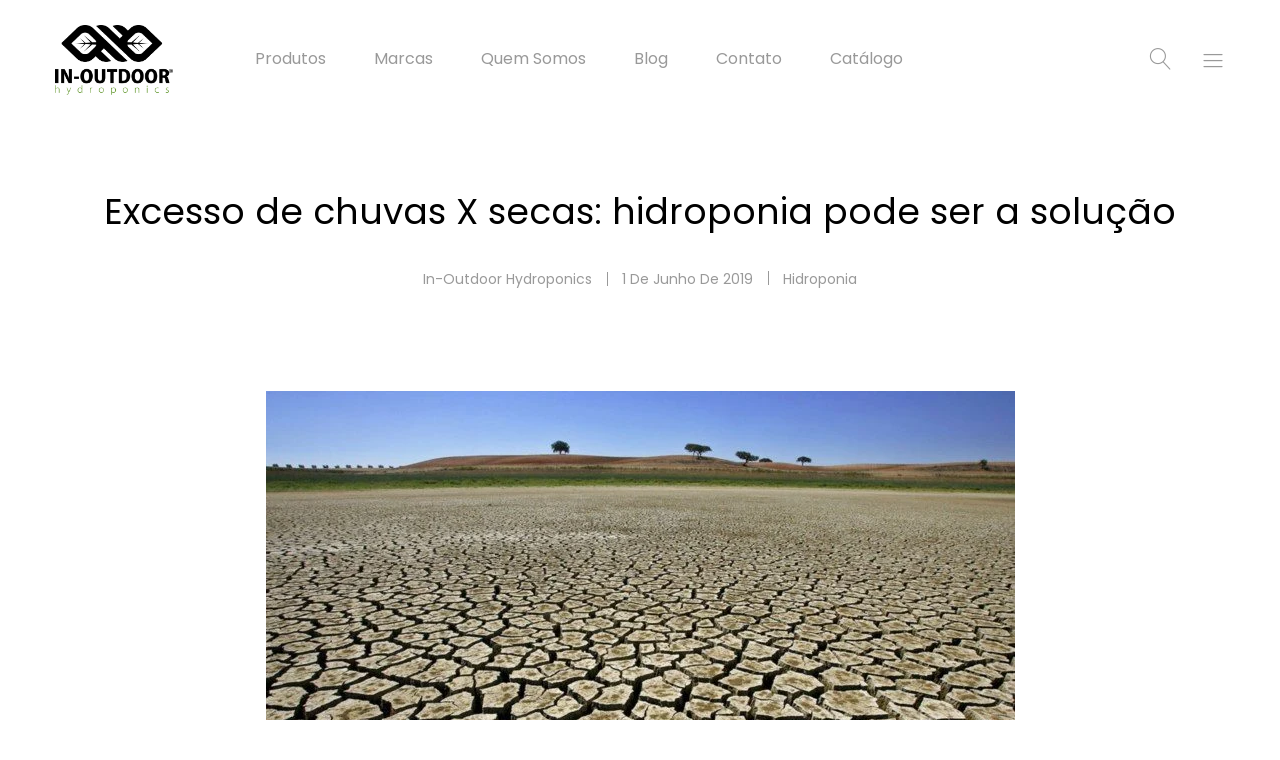

--- FILE ---
content_type: text/html; charset=UTF-8
request_url: https://in-outdoor.com.br/blog/excesso-de-chuvas-x-secas-hidroponia-pode-ser-a-solucao/
body_size: 24294
content:
<!DOCTYPE html>
<html dir="ltr" lang="pt-BR" prefix="og: https://ogp.me/ns#">
<head>
	<meta charset="UTF-8">
	<meta name="viewport" content="width=device-width, initial-scale=1">
	<link rel="pingback" href="https://in-outdoor.com.br/xmlrpc.php">
					<script>document.documentElement.className = document.documentElement.className + ' yes-js js_active js'</script>
			<title>Excesso de chuvas X secas: hidroponia pode ser a solução - In-outdoor Hydroponics Brasil</title>

		<!-- All in One SEO 4.9.3 - aioseo.com -->
	<meta name="description" content="Em tempos de seca no Nordeste, que está atingindo inclusive Fernando de Noronha, o empresário Zé Maria Sultanum, que teve o seu trabalho destacado pela Revista Hidroponia em agosto de 2011, lançou uma proposta" />
	<meta name="robots" content="max-image-preview:large" />
	<meta name="author" content="In-outdoor hydroponics"/>
	<link rel="canonical" href="https://in-outdoor.com.br/blog/excesso-de-chuvas-x-secas-hidroponia-pode-ser-a-solucao/" />
	<meta name="generator" content="All in One SEO (AIOSEO) 4.9.3" />
		<meta property="og:locale" content="pt_BR" />
		<meta property="og:site_name" content="In-outdoor Hydroponics Brasil - Somos distribuidores das melhores marcas." />
		<meta property="og:type" content="article" />
		<meta property="og:title" content="Excesso de chuvas X secas: hidroponia pode ser a solução - In-outdoor Hydroponics Brasil" />
		<meta property="og:description" content="Em tempos de seca no Nordeste, que está atingindo inclusive Fernando de Noronha, o empresário Zé Maria Sultanum, que teve o seu trabalho destacado pela Revista Hidroponia em agosto de 2011, lançou uma proposta" />
		<meta property="og:url" content="https://in-outdoor.com.br/blog/excesso-de-chuvas-x-secas-hidroponia-pode-ser-a-solucao/" />
		<meta property="article:published_time" content="2019-06-01T12:36:56+00:00" />
		<meta property="article:modified_time" content="2019-08-16T18:44:29+00:00" />
		<meta name="twitter:card" content="summary_large_image" />
		<meta name="twitter:title" content="Excesso de chuvas X secas: hidroponia pode ser a solução - In-outdoor Hydroponics Brasil" />
		<meta name="twitter:description" content="Em tempos de seca no Nordeste, que está atingindo inclusive Fernando de Noronha, o empresário Zé Maria Sultanum, que teve o seu trabalho destacado pela Revista Hidroponia em agosto de 2011, lançou uma proposta" />
		<script type="application/ld+json" class="aioseo-schema">
			{"@context":"https:\/\/schema.org","@graph":[{"@type":"BlogPosting","@id":"https:\/\/in-outdoor.com.br\/blog\/excesso-de-chuvas-x-secas-hidroponia-pode-ser-a-solucao\/#blogposting","name":"Excesso de chuvas X secas: hidroponia pode ser a solu\u00e7\u00e3o - In-outdoor Hydroponics Brasil","headline":"Excesso de chuvas X secas: hidroponia pode ser a solu\u00e7\u00e3o","author":{"@id":"https:\/\/in-outdoor.com.br\/blog\/author\/in-outdoor-hydroponics\/#author"},"publisher":{"@id":"https:\/\/in-outdoor.com.br\/#organization"},"image":{"@type":"ImageObject","url":"https:\/\/in-outdoor.com.br\/wp-content\/uploads\/2019\/06\/seca-nordeste-eletrikus-brasiliensis-main.jpg","width":749,"height":500},"datePublished":"2019-06-01T09:36:56-03:00","dateModified":"2019-08-16T15:44:29-03:00","inLanguage":"pt-BR","mainEntityOfPage":{"@id":"https:\/\/in-outdoor.com.br\/blog\/excesso-de-chuvas-x-secas-hidroponia-pode-ser-a-solucao\/#webpage"},"isPartOf":{"@id":"https:\/\/in-outdoor.com.br\/blog\/excesso-de-chuvas-x-secas-hidroponia-pode-ser-a-solucao\/#webpage"},"articleSection":"Hidroponia, agricultor, chuvas, estiagem, estufa, investimento, planta\u00e7\u00e3o, seca"},{"@type":"BreadcrumbList","@id":"https:\/\/in-outdoor.com.br\/blog\/excesso-de-chuvas-x-secas-hidroponia-pode-ser-a-solucao\/#breadcrumblist","itemListElement":[{"@type":"ListItem","@id":"https:\/\/in-outdoor.com.br#listItem","position":1,"name":"In\u00edcio","item":"https:\/\/in-outdoor.com.br","nextItem":{"@type":"ListItem","@id":"https:\/\/in-outdoor.com.br\/blog\/categoria\/hidroponia\/#listItem","name":"Hidroponia"}},{"@type":"ListItem","@id":"https:\/\/in-outdoor.com.br\/blog\/categoria\/hidroponia\/#listItem","position":2,"name":"Hidroponia","item":"https:\/\/in-outdoor.com.br\/blog\/categoria\/hidroponia\/","nextItem":{"@type":"ListItem","@id":"https:\/\/in-outdoor.com.br\/blog\/excesso-de-chuvas-x-secas-hidroponia-pode-ser-a-solucao\/#listItem","name":"Excesso de chuvas X secas: hidroponia pode ser a solu\u00e7\u00e3o"},"previousItem":{"@type":"ListItem","@id":"https:\/\/in-outdoor.com.br#listItem","name":"In\u00edcio"}},{"@type":"ListItem","@id":"https:\/\/in-outdoor.com.br\/blog\/excesso-de-chuvas-x-secas-hidroponia-pode-ser-a-solucao\/#listItem","position":3,"name":"Excesso de chuvas X secas: hidroponia pode ser a solu\u00e7\u00e3o","previousItem":{"@type":"ListItem","@id":"https:\/\/in-outdoor.com.br\/blog\/categoria\/hidroponia\/#listItem","name":"Hidroponia"}}]},{"@type":"Organization","@id":"https:\/\/in-outdoor.com.br\/#organization","name":"In-outdoor Hydroponics Brasil","description":"Somos distribuidores das melhores marcas.","url":"https:\/\/in-outdoor.com.br\/","logo":{"@type":"ImageObject","url":"https:\/\/in-outdoor.com.br\/wp-content\/uploads\/2024\/02\/Ativo-2-1.png","@id":"https:\/\/in-outdoor.com.br\/blog\/excesso-de-chuvas-x-secas-hidroponia-pode-ser-a-solucao\/#organizationLogo","width":1920,"height":1196},"image":{"@id":"https:\/\/in-outdoor.com.br\/blog\/excesso-de-chuvas-x-secas-hidroponia-pode-ser-a-solucao\/#organizationLogo"}},{"@type":"Person","@id":"https:\/\/in-outdoor.com.br\/blog\/author\/in-outdoor-hydroponics\/#author","url":"https:\/\/in-outdoor.com.br\/blog\/author\/in-outdoor-hydroponics\/","name":"In-outdoor hydroponics"},{"@type":"WebPage","@id":"https:\/\/in-outdoor.com.br\/blog\/excesso-de-chuvas-x-secas-hidroponia-pode-ser-a-solucao\/#webpage","url":"https:\/\/in-outdoor.com.br\/blog\/excesso-de-chuvas-x-secas-hidroponia-pode-ser-a-solucao\/","name":"Excesso de chuvas X secas: hidroponia pode ser a solu\u00e7\u00e3o - In-outdoor Hydroponics Brasil","description":"Em tempos de seca no Nordeste, que est\u00e1 atingindo inclusive Fernando de Noronha, o empres\u00e1rio Z\u00e9 Maria Sultanum, que teve o seu trabalho destacado pela Revista Hidroponia em agosto de 2011, lan\u00e7ou uma proposta","inLanguage":"pt-BR","isPartOf":{"@id":"https:\/\/in-outdoor.com.br\/#website"},"breadcrumb":{"@id":"https:\/\/in-outdoor.com.br\/blog\/excesso-de-chuvas-x-secas-hidroponia-pode-ser-a-solucao\/#breadcrumblist"},"author":{"@id":"https:\/\/in-outdoor.com.br\/blog\/author\/in-outdoor-hydroponics\/#author"},"creator":{"@id":"https:\/\/in-outdoor.com.br\/blog\/author\/in-outdoor-hydroponics\/#author"},"image":{"@type":"ImageObject","url":"https:\/\/in-outdoor.com.br\/wp-content\/uploads\/2019\/06\/seca-nordeste-eletrikus-brasiliensis-main.jpg","@id":"https:\/\/in-outdoor.com.br\/blog\/excesso-de-chuvas-x-secas-hidroponia-pode-ser-a-solucao\/#mainImage","width":749,"height":500},"primaryImageOfPage":{"@id":"https:\/\/in-outdoor.com.br\/blog\/excesso-de-chuvas-x-secas-hidroponia-pode-ser-a-solucao\/#mainImage"},"datePublished":"2019-06-01T09:36:56-03:00","dateModified":"2019-08-16T15:44:29-03:00"},{"@type":"WebSite","@id":"https:\/\/in-outdoor.com.br\/#website","url":"https:\/\/in-outdoor.com.br\/","name":"In-outdoor Hydroponics Brasil","description":"Somos distribuidores das melhores marcas.","inLanguage":"pt-BR","publisher":{"@id":"https:\/\/in-outdoor.com.br\/#organization"}}]}
		</script>
		<!-- All in One SEO -->

<link rel="alternate" type="application/rss+xml" title="Feed para In-outdoor Hydroponics Brasil &raquo;" href="https://in-outdoor.com.br/feed/" />
<link rel="alternate" type="application/rss+xml" title="Feed de comentários para In-outdoor Hydroponics Brasil &raquo;" href="https://in-outdoor.com.br/comments/feed/" />
<link rel="alternate" type="application/rss+xml" title="Feed de comentários para In-outdoor Hydroponics Brasil &raquo; Excesso de chuvas X secas: hidroponia pode ser a solução" href="https://in-outdoor.com.br/blog/excesso-de-chuvas-x-secas-hidroponia-pode-ser-a-solucao/feed/" />
<link rel="alternate" title="oEmbed (JSON)" type="application/json+oembed" href="https://in-outdoor.com.br/wp-json/oembed/1.0/embed?url=https%3A%2F%2Fin-outdoor.com.br%2Fblog%2Fexcesso-de-chuvas-x-secas-hidroponia-pode-ser-a-solucao%2F" />
<link rel="alternate" title="oEmbed (XML)" type="text/xml+oembed" href="https://in-outdoor.com.br/wp-json/oembed/1.0/embed?url=https%3A%2F%2Fin-outdoor.com.br%2Fblog%2Fexcesso-de-chuvas-x-secas-hidroponia-pode-ser-a-solucao%2F&#038;format=xml" />
		<!-- This site uses the Google Analytics by MonsterInsights plugin v9.11.1 - Using Analytics tracking - https://www.monsterinsights.com/ -->
		<!-- Note: MonsterInsights is not currently configured on this site. The site owner needs to authenticate with Google Analytics in the MonsterInsights settings panel. -->
					<!-- No tracking code set -->
				<!-- / Google Analytics by MonsterInsights -->
		<style id='wp-img-auto-sizes-contain-inline-css' type='text/css'>
img:is([sizes=auto i],[sizes^="auto," i]){contain-intrinsic-size:3000px 1500px}
/*# sourceURL=wp-img-auto-sizes-contain-inline-css */
</style>
<style id='wp-emoji-styles-inline-css' type='text/css'>

	img.wp-smiley, img.emoji {
		display: inline !important;
		border: none !important;
		box-shadow: none !important;
		height: 1em !important;
		width: 1em !important;
		margin: 0 0.07em !important;
		vertical-align: -0.1em !important;
		background: none !important;
		padding: 0 !important;
	}
/*# sourceURL=wp-emoji-styles-inline-css */
</style>
<link rel='stylesheet' id='wp-block-library-css' href='https://in-outdoor.com.br/wp-includes/css/dist/block-library/style.min.css?ver=6.9' type='text/css' media='all' />
<style id='global-styles-inline-css' type='text/css'>
:root{--wp--preset--aspect-ratio--square: 1;--wp--preset--aspect-ratio--4-3: 4/3;--wp--preset--aspect-ratio--3-4: 3/4;--wp--preset--aspect-ratio--3-2: 3/2;--wp--preset--aspect-ratio--2-3: 2/3;--wp--preset--aspect-ratio--16-9: 16/9;--wp--preset--aspect-ratio--9-16: 9/16;--wp--preset--color--black: #000000;--wp--preset--color--cyan-bluish-gray: #abb8c3;--wp--preset--color--white: #ffffff;--wp--preset--color--pale-pink: #f78da7;--wp--preset--color--vivid-red: #cf2e2e;--wp--preset--color--luminous-vivid-orange: #ff6900;--wp--preset--color--luminous-vivid-amber: #fcb900;--wp--preset--color--light-green-cyan: #7bdcb5;--wp--preset--color--vivid-green-cyan: #00d084;--wp--preset--color--pale-cyan-blue: #8ed1fc;--wp--preset--color--vivid-cyan-blue: #0693e3;--wp--preset--color--vivid-purple: #9b51e0;--wp--preset--gradient--vivid-cyan-blue-to-vivid-purple: linear-gradient(135deg,rgb(6,147,227) 0%,rgb(155,81,224) 100%);--wp--preset--gradient--light-green-cyan-to-vivid-green-cyan: linear-gradient(135deg,rgb(122,220,180) 0%,rgb(0,208,130) 100%);--wp--preset--gradient--luminous-vivid-amber-to-luminous-vivid-orange: linear-gradient(135deg,rgb(252,185,0) 0%,rgb(255,105,0) 100%);--wp--preset--gradient--luminous-vivid-orange-to-vivid-red: linear-gradient(135deg,rgb(255,105,0) 0%,rgb(207,46,46) 100%);--wp--preset--gradient--very-light-gray-to-cyan-bluish-gray: linear-gradient(135deg,rgb(238,238,238) 0%,rgb(169,184,195) 100%);--wp--preset--gradient--cool-to-warm-spectrum: linear-gradient(135deg,rgb(74,234,220) 0%,rgb(151,120,209) 20%,rgb(207,42,186) 40%,rgb(238,44,130) 60%,rgb(251,105,98) 80%,rgb(254,248,76) 100%);--wp--preset--gradient--blush-light-purple: linear-gradient(135deg,rgb(255,206,236) 0%,rgb(152,150,240) 100%);--wp--preset--gradient--blush-bordeaux: linear-gradient(135deg,rgb(254,205,165) 0%,rgb(254,45,45) 50%,rgb(107,0,62) 100%);--wp--preset--gradient--luminous-dusk: linear-gradient(135deg,rgb(255,203,112) 0%,rgb(199,81,192) 50%,rgb(65,88,208) 100%);--wp--preset--gradient--pale-ocean: linear-gradient(135deg,rgb(255,245,203) 0%,rgb(182,227,212) 50%,rgb(51,167,181) 100%);--wp--preset--gradient--electric-grass: linear-gradient(135deg,rgb(202,248,128) 0%,rgb(113,206,126) 100%);--wp--preset--gradient--midnight: linear-gradient(135deg,rgb(2,3,129) 0%,rgb(40,116,252) 100%);--wp--preset--font-size--small: 13px;--wp--preset--font-size--medium: 20px;--wp--preset--font-size--large: 36px;--wp--preset--font-size--x-large: 42px;--wp--preset--spacing--20: 0.44rem;--wp--preset--spacing--30: 0.67rem;--wp--preset--spacing--40: 1rem;--wp--preset--spacing--50: 1.5rem;--wp--preset--spacing--60: 2.25rem;--wp--preset--spacing--70: 3.38rem;--wp--preset--spacing--80: 5.06rem;--wp--preset--shadow--natural: 6px 6px 9px rgba(0, 0, 0, 0.2);--wp--preset--shadow--deep: 12px 12px 50px rgba(0, 0, 0, 0.4);--wp--preset--shadow--sharp: 6px 6px 0px rgba(0, 0, 0, 0.2);--wp--preset--shadow--outlined: 6px 6px 0px -3px rgb(255, 255, 255), 6px 6px rgb(0, 0, 0);--wp--preset--shadow--crisp: 6px 6px 0px rgb(0, 0, 0);}:where(.is-layout-flex){gap: 0.5em;}:where(.is-layout-grid){gap: 0.5em;}body .is-layout-flex{display: flex;}.is-layout-flex{flex-wrap: wrap;align-items: center;}.is-layout-flex > :is(*, div){margin: 0;}body .is-layout-grid{display: grid;}.is-layout-grid > :is(*, div){margin: 0;}:where(.wp-block-columns.is-layout-flex){gap: 2em;}:where(.wp-block-columns.is-layout-grid){gap: 2em;}:where(.wp-block-post-template.is-layout-flex){gap: 1.25em;}:where(.wp-block-post-template.is-layout-grid){gap: 1.25em;}.has-black-color{color: var(--wp--preset--color--black) !important;}.has-cyan-bluish-gray-color{color: var(--wp--preset--color--cyan-bluish-gray) !important;}.has-white-color{color: var(--wp--preset--color--white) !important;}.has-pale-pink-color{color: var(--wp--preset--color--pale-pink) !important;}.has-vivid-red-color{color: var(--wp--preset--color--vivid-red) !important;}.has-luminous-vivid-orange-color{color: var(--wp--preset--color--luminous-vivid-orange) !important;}.has-luminous-vivid-amber-color{color: var(--wp--preset--color--luminous-vivid-amber) !important;}.has-light-green-cyan-color{color: var(--wp--preset--color--light-green-cyan) !important;}.has-vivid-green-cyan-color{color: var(--wp--preset--color--vivid-green-cyan) !important;}.has-pale-cyan-blue-color{color: var(--wp--preset--color--pale-cyan-blue) !important;}.has-vivid-cyan-blue-color{color: var(--wp--preset--color--vivid-cyan-blue) !important;}.has-vivid-purple-color{color: var(--wp--preset--color--vivid-purple) !important;}.has-black-background-color{background-color: var(--wp--preset--color--black) !important;}.has-cyan-bluish-gray-background-color{background-color: var(--wp--preset--color--cyan-bluish-gray) !important;}.has-white-background-color{background-color: var(--wp--preset--color--white) !important;}.has-pale-pink-background-color{background-color: var(--wp--preset--color--pale-pink) !important;}.has-vivid-red-background-color{background-color: var(--wp--preset--color--vivid-red) !important;}.has-luminous-vivid-orange-background-color{background-color: var(--wp--preset--color--luminous-vivid-orange) !important;}.has-luminous-vivid-amber-background-color{background-color: var(--wp--preset--color--luminous-vivid-amber) !important;}.has-light-green-cyan-background-color{background-color: var(--wp--preset--color--light-green-cyan) !important;}.has-vivid-green-cyan-background-color{background-color: var(--wp--preset--color--vivid-green-cyan) !important;}.has-pale-cyan-blue-background-color{background-color: var(--wp--preset--color--pale-cyan-blue) !important;}.has-vivid-cyan-blue-background-color{background-color: var(--wp--preset--color--vivid-cyan-blue) !important;}.has-vivid-purple-background-color{background-color: var(--wp--preset--color--vivid-purple) !important;}.has-black-border-color{border-color: var(--wp--preset--color--black) !important;}.has-cyan-bluish-gray-border-color{border-color: var(--wp--preset--color--cyan-bluish-gray) !important;}.has-white-border-color{border-color: var(--wp--preset--color--white) !important;}.has-pale-pink-border-color{border-color: var(--wp--preset--color--pale-pink) !important;}.has-vivid-red-border-color{border-color: var(--wp--preset--color--vivid-red) !important;}.has-luminous-vivid-orange-border-color{border-color: var(--wp--preset--color--luminous-vivid-orange) !important;}.has-luminous-vivid-amber-border-color{border-color: var(--wp--preset--color--luminous-vivid-amber) !important;}.has-light-green-cyan-border-color{border-color: var(--wp--preset--color--light-green-cyan) !important;}.has-vivid-green-cyan-border-color{border-color: var(--wp--preset--color--vivid-green-cyan) !important;}.has-pale-cyan-blue-border-color{border-color: var(--wp--preset--color--pale-cyan-blue) !important;}.has-vivid-cyan-blue-border-color{border-color: var(--wp--preset--color--vivid-cyan-blue) !important;}.has-vivid-purple-border-color{border-color: var(--wp--preset--color--vivid-purple) !important;}.has-vivid-cyan-blue-to-vivid-purple-gradient-background{background: var(--wp--preset--gradient--vivid-cyan-blue-to-vivid-purple) !important;}.has-light-green-cyan-to-vivid-green-cyan-gradient-background{background: var(--wp--preset--gradient--light-green-cyan-to-vivid-green-cyan) !important;}.has-luminous-vivid-amber-to-luminous-vivid-orange-gradient-background{background: var(--wp--preset--gradient--luminous-vivid-amber-to-luminous-vivid-orange) !important;}.has-luminous-vivid-orange-to-vivid-red-gradient-background{background: var(--wp--preset--gradient--luminous-vivid-orange-to-vivid-red) !important;}.has-very-light-gray-to-cyan-bluish-gray-gradient-background{background: var(--wp--preset--gradient--very-light-gray-to-cyan-bluish-gray) !important;}.has-cool-to-warm-spectrum-gradient-background{background: var(--wp--preset--gradient--cool-to-warm-spectrum) !important;}.has-blush-light-purple-gradient-background{background: var(--wp--preset--gradient--blush-light-purple) !important;}.has-blush-bordeaux-gradient-background{background: var(--wp--preset--gradient--blush-bordeaux) !important;}.has-luminous-dusk-gradient-background{background: var(--wp--preset--gradient--luminous-dusk) !important;}.has-pale-ocean-gradient-background{background: var(--wp--preset--gradient--pale-ocean) !important;}.has-electric-grass-gradient-background{background: var(--wp--preset--gradient--electric-grass) !important;}.has-midnight-gradient-background{background: var(--wp--preset--gradient--midnight) !important;}.has-small-font-size{font-size: var(--wp--preset--font-size--small) !important;}.has-medium-font-size{font-size: var(--wp--preset--font-size--medium) !important;}.has-large-font-size{font-size: var(--wp--preset--font-size--large) !important;}.has-x-large-font-size{font-size: var(--wp--preset--font-size--x-large) !important;}
/*# sourceURL=global-styles-inline-css */
</style>

<style id='classic-theme-styles-inline-css' type='text/css'>
/*! This file is auto-generated */
.wp-block-button__link{color:#fff;background-color:#32373c;border-radius:9999px;box-shadow:none;text-decoration:none;padding:calc(.667em + 2px) calc(1.333em + 2px);font-size:1.125em}.wp-block-file__button{background:#32373c;color:#fff;text-decoration:none}
/*# sourceURL=/wp-includes/css/classic-themes.min.css */
</style>
<link rel='stylesheet' id='contact-form-7-css' href='https://in-outdoor.com.br/wp-content/plugins/contact-form-7/includes/css/styles.css?ver=6.1.4' type='text/css' media='all' />
<link rel='stylesheet' id='woocommerce-general-css' href='https://in-outdoor.com.br/wp-content/plugins/woocommerce/assets/css/woocommerce.css?ver=10.4.3' type='text/css' media='all' />
<style id='woocommerce-inline-inline-css' type='text/css'>
.woocommerce form .form-row .required { visibility: visible; }
/*# sourceURL=woocommerce-inline-inline-css */
</style>
<link rel='stylesheet' id='ywctm-frontend-css' href='https://in-outdoor.com.br/wp-content/plugins/yith-woocommerce-catalog-mode/assets/css/frontend.min.css?ver=2.52.0' type='text/css' media='all' />
<style id='ywctm-frontend-inline-css' type='text/css'>
form.cart button.single_add_to_cart_button, .ppc-button-wrapper, .wc-ppcp-paylater-msg__container, form.cart .quantity, .widget.woocommerce.widget_shopping_cart{display: none !important}
/*# sourceURL=ywctm-frontend-inline-css */
</style>
<link rel='stylesheet' id='jquery-selectBox-css' href='https://in-outdoor.com.br/wp-content/plugins/yith-woocommerce-wishlist/assets/css/jquery.selectBox.css?ver=1.2.0' type='text/css' media='all' />
<link rel='stylesheet' id='woocommerce_prettyPhoto_css-css' href='//in-outdoor.com.br/wp-content/plugins/woocommerce/assets/css/prettyPhoto.css?ver=3.1.6' type='text/css' media='all' />
<link rel='stylesheet' id='yith-wcwl-main-css' href='https://in-outdoor.com.br/wp-content/plugins/yith-woocommerce-wishlist/assets/css/style.css?ver=4.11.0' type='text/css' media='all' />
<style id='yith-wcwl-main-inline-css' type='text/css'>
 :root { --rounded-corners-radius: 16px; --add-to-cart-rounded-corners-radius: 16px; --feedback-duration: 3s } 
 :root { --rounded-corners-radius: 16px; --add-to-cart-rounded-corners-radius: 16px; --feedback-duration: 3s } 
/*# sourceURL=yith-wcwl-main-inline-css */
</style>
<link rel='stylesheet' id='unero-fonts-css' href='https://fonts.googleapis.com/css?family=Poppins%3A400%2C600%2C500%2C300%2C700%7CPlayfair+Display%3A400%2C900%2C700&#038;subset=latin%2Clatin-ext&#038;ver=20170106' type='text/css' media='all' />
<link rel='stylesheet' id='linearicons-css' href='https://in-outdoor.com.br/wp-content/themes/in-outdoor/css/linearicons.min.css?ver=1.0.0' type='text/css' media='all' />
<link rel='stylesheet' id='eleganticons-css' href='https://in-outdoor.com.br/wp-content/themes/in-outdoor/css/eleganticons.min.css?ver=1.0.0' type='text/css' media='all' />
<link rel='stylesheet' id='ionicons-css' href='https://in-outdoor.com.br/wp-content/themes/in-outdoor/css/ionicons.min.css?ver=2.0.0' type='text/css' media='all' />
<link rel='stylesheet' id='font-awesome-css' href='https://in-outdoor.com.br/wp-content/themes/in-outdoor/css/font-awesome.min.css?ver=4.6.3' type='text/css' media='all' />
<style id='font-awesome-inline-css' type='text/css'>
[data-font="FontAwesome"]:before {font-family: 'FontAwesome' !important;content: attr(data-icon) !important;speak: none !important;font-weight: normal !important;font-variant: normal !important;text-transform: none !important;line-height: 1 !important;font-style: normal !important;-webkit-font-smoothing: antialiased !important;-moz-osx-font-smoothing: grayscale !important;}
/*# sourceURL=font-awesome-inline-css */
</style>
<link rel='stylesheet' id='bootstrap-css' href='https://in-outdoor.com.br/wp-content/themes/in-outdoor/css/bootstrap.min.css?ver=3.3.7' type='text/css' media='all' />
<link rel='stylesheet' id='unero-css' href='https://in-outdoor.com.br/wp-content/themes/in-outdoor/style.css?ver=20170106' type='text/css' media='all' />
<style id='unero-inline-css' type='text/css'>
.site-header .logo img  {width:118px; height:70px; }	/* Color Scheme */

	/* Color */

	.primary-color,
	.unero-banner-carousel .cs-content a:hover,
	.unero-sliders .cs-content .link,
	.unero-banners-carousel .cs-content a:hover,
	.unero-banners-grid ul .banner-item-text .link:hover,
	.unero-banner:hover h2,
	.unero-link .link:hover,
	.unero-posts .post-content .post-title:hover,
	.unero-posts .post-footer .post-link,
	.unero-hero-slider .slider-tabs-content .item-content:hover .title,.unero-hero-slider .slider-tabs-content .item-content.active .title,
	.unero-about .title,
	.unero-icon-box .b-icon,
	.unero-faq_group .g-title,
	.unero-cta a,
	.search-modal .product-cats label span:hover,
	.search-modal .product-cats input:checked + span,
	.search-modal .search-results ul li .search-item:hover .title,
	.unero-taxs-list ul li a:hover,.unero-taxs-list ul li a.selected,
	.blog-wapper .entry-footer .readmore:hover,
	.blog-wapper.sticky .entry-title:before,
	.single-post .entry-footer .tags-links a:hover,
	.single-post .entry-footer .footer-socials .social-links a:hover,
	.error-404 .page-content .page-title i,
	.error-404 .page-content a,
	.single-portfolio_project .entry-header .portfolio-socials .social-links a:hover,
	.woocommerce ul.products li.product.product-category:hover .woocommerce-loop-category__title,.woocommerce ul.products li.product.product-category:hover .count,
	.woocommerce ul.products li.product .footer-button > a:hover,
	.woocommerce div.product p.stock.out-of-stock span,
	.woocommerce div.product.product-type-variable form.cart .variations .reset_variations,
	.woocommerce table.wishlist_table .product-price ins,
	.woocommerce #shipping_method li .shipping_method:checked + label .woocommerce-Price-amount,
	.woocommerce .shop-toolbar .un-categories-filter li a.selected,.woocommerce .shop-toolbar .un-categories-filter li a:hover,
	.woocommerce .shop-toolbar .filters:hover,
	.woocommerce .shop-toolbar .filters.active,
	.woocommerce .shop-toolbar .product-found span,
	.woocommerce-checkout .woocommerce-info .showlogin:hover,.woocommerce-checkout .woocommerce-info .showcoupon:hover,
	.woocommerce-account .woocommerce .woocommerce-Addresses .woocommerce-Address .woocommerce-Address-edit .edit:hover,
	.catalog-sidebar .widget_product_categories ul li.current-cat a,.catalog-sidebar .widget_product_categories ul li.chosen a,.catalog-sidebar .widget_product_categories ul li.current-cat .count,.catalog-sidebar .widget_product_categories ul li.chosen .count,
	.shop-topbar .unero_attributes_filter ul li.chosen .swatch-color:before,
	.shop-topbar .shop-filter-actived .found,
	.shop-topbar .shop-filter-actived .remove-filter-actived,
	.comment-respond .logged-in-as a:hover,
	.widget ul li a:hover,
	.widget .woocommerce-ordering li > ul li a:hover,.widget .woocommerce-ordering li > ul li a.active,
	.widget_tag_cloud a.selected,.widget_product_tag_cloud a.selected,
	.widget_product_tag_cloud a:hover,
	.widget_layered_nav ul li.chosen a,.widget_layered_nav ul li.chosen .count,
	.unero-price-filter-list ul li a.actived,
	.unero-price-filter-list ul li.chosen a,
	.social-links-widget a.social:hover,
	.unero-language-currency .widget-lan-cur ul li.actived a,
	.footer-layout-4 .footer-content .menu li a:hover,
	.woocommerce .shop-toolbar .un-toggle-cats-filter.active,
	.woocommerce .shop-toolbar .un-ordering.active,
	.un-box-content .b-content .link {
		color: #4d8d20;
	}

	/* Background Color */

	.unero-loader:before,.unero-loader:after,
	.unero-banner-carousel ul:after,.unero-banner-carousel ul:before,
	.unero-sliders ul:after,.unero-sliders ul:before,
	.unero-banners-carousel ul:after,.unero-banners-carousel ul:before,
	.unero-newsletter.style-2 .nl-form input[type=submit],
	.unero-contact-form .wpcf7-form .wpcf7-submit,
	.unero-cta a:after,
	.site-header .menu-extra .menu-item-cart .mini-cart-counter,
	.single-post .post-password-form input[type="submit"],
	.woocommerce a.button,.woocommerce button.button,.woocommerce input.button,.woocommerce #respond input#submit,
	.woocommerce a.button.alt,.woocommerce button.button.alt,.woocommerce input.button.alt,.woocommerce #respond input#submit.alt,
	.woocommerce ul.products li.product .un-loop-thumbnail.image-loading:before,.woocommerce ul.products li.product .un-loop-thumbnail.image-loading:after,
	.woocommerce div.product .woocommerce-product-gallery__wrapper:after,.woocommerce div.product .woocommerce-product-gallery__wrapper:before,
	.woocommerce-cart .woocommerce table.cart .btn-shop,.woocommerce-cart .woocommerce table.checkout .btn-shop,
	.woocommerce .blockUI.blockOverlay:after,.woocommerce .blockUI.blockOverlay:before,
	.comment-respond .form-submit .submit,
	.footer-layout-4 .footer-socials .socials a:hover,
	.wpb_wrapper .add_to_cart_inline .button,
	.un-video-banner .banner-content .link,
	 .backtotop,
	  .site-header .menu-extra .menu-item-wishlist .mini-cart-counter {
		background-color: #4d8d20;
	}

	/* Border Color */
	blockquote {
		border-left-color: #4d8d20;
	}

/*# sourceURL=unero-inline-css */
</style>
<link rel='stylesheet' id='photoswipe-css' href='https://in-outdoor.com.br/wp-content/plugins/woocommerce/assets/css/photoswipe/photoswipe.min.css?ver=10.4.3' type='text/css' media='all' />
<link rel='stylesheet' id='photoswipe-default-skin-css' href='https://in-outdoor.com.br/wp-content/plugins/woocommerce/assets/css/photoswipe/default-skin/default-skin.min.css?ver=10.4.3' type='text/css' media='all' />
<script type="text/template" id="tmpl-variation-template">
	<div class="woocommerce-variation-description">{{{ data.variation.variation_description }}}</div>
	<div class="woocommerce-variation-price">{{{ data.variation.price_html }}}</div>
	<div class="woocommerce-variation-availability">{{{ data.variation.availability_html }}}</div>
</script>
<script type="text/template" id="tmpl-unavailable-variation-template">
	<p role="alert">Desculpe, este produto não está disponível. Escolha uma combinação diferente.</p>
</script>
<script type="text/javascript" src="https://in-outdoor.com.br/wp-includes/js/jquery/jquery.min.js?ver=3.7.1" id="jquery-core-js"></script>
<script type="text/javascript" src="https://in-outdoor.com.br/wp-includes/js/jquery/jquery-migrate.min.js?ver=3.4.1" id="jquery-migrate-js"></script>
<script type="text/javascript" src="https://in-outdoor.com.br/wp-content/plugins/woocommerce/assets/js/jquery-blockui/jquery.blockUI.min.js?ver=2.7.0-wc.10.4.3" id="wc-jquery-blockui-js" defer="defer" data-wp-strategy="defer"></script>
<script type="text/javascript" id="wc-add-to-cart-js-extra">
/* <![CDATA[ */
var wc_add_to_cart_params = {"ajax_url":"/wp-admin/admin-ajax.php","wc_ajax_url":"/?wc-ajax=%%endpoint%%","i18n_view_cart":"Ver carrinho","cart_url":"https://in-outdoor.com.br","is_cart":"","cart_redirect_after_add":"no"};
//# sourceURL=wc-add-to-cart-js-extra
/* ]]> */
</script>
<script type="text/javascript" src="https://in-outdoor.com.br/wp-content/plugins/woocommerce/assets/js/frontend/add-to-cart.min.js?ver=10.4.3" id="wc-add-to-cart-js" defer="defer" data-wp-strategy="defer"></script>
<script type="text/javascript" src="https://in-outdoor.com.br/wp-content/plugins/woocommerce/assets/js/js-cookie/js.cookie.min.js?ver=2.1.4-wc.10.4.3" id="wc-js-cookie-js" defer="defer" data-wp-strategy="defer"></script>
<script type="text/javascript" id="woocommerce-js-extra">
/* <![CDATA[ */
var woocommerce_params = {"ajax_url":"/wp-admin/admin-ajax.php","wc_ajax_url":"/?wc-ajax=%%endpoint%%","i18n_password_show":"Mostrar senha","i18n_password_hide":"Ocultar senha"};
//# sourceURL=woocommerce-js-extra
/* ]]> */
</script>
<script type="text/javascript" src="https://in-outdoor.com.br/wp-content/plugins/woocommerce/assets/js/frontend/woocommerce.min.js?ver=10.4.3" id="woocommerce-js" defer="defer" data-wp-strategy="defer"></script>
<script type="text/javascript" src="https://in-outdoor.com.br/wp-content/plugins/woocommerce/assets/js/photoswipe/photoswipe.min.js?ver=4.1.1-wc.10.4.3" id="wc-photoswipe-js" defer="defer" data-wp-strategy="defer"></script>
<script type="text/javascript" src="https://in-outdoor.com.br/wp-content/plugins/woocommerce/assets/js/photoswipe/photoswipe-ui-default.min.js?ver=4.1.1-wc.10.4.3" id="wc-photoswipe-ui-default-js" defer="defer" data-wp-strategy="defer"></script>
<script type="text/javascript" src="https://in-outdoor.com.br/wp-includes/js/underscore.min.js?ver=1.13.7" id="underscore-js"></script>
<script type="text/javascript" id="wp-util-js-extra">
/* <![CDATA[ */
var _wpUtilSettings = {"ajax":{"url":"/wp-admin/admin-ajax.php"}};
//# sourceURL=wp-util-js-extra
/* ]]> */
</script>
<script type="text/javascript" src="https://in-outdoor.com.br/wp-includes/js/wp-util.min.js?ver=6.9" id="wp-util-js"></script>
<script type="text/javascript" id="wc-add-to-cart-variation-js-extra">
/* <![CDATA[ */
var wc_add_to_cart_variation_params = {"wc_ajax_url":"/?wc-ajax=%%endpoint%%","i18n_no_matching_variations_text":"Desculpe, nenhum produto atende sua sele\u00e7\u00e3o. Escolha uma combina\u00e7\u00e3o diferente.","i18n_make_a_selection_text":"Selecione uma das op\u00e7\u00f5es do produto antes de adicion\u00e1-lo ao carrinho.","i18n_unavailable_text":"Desculpe, este produto n\u00e3o est\u00e1 dispon\u00edvel. Escolha uma combina\u00e7\u00e3o diferente.","i18n_reset_alert_text":"Sua sele\u00e7\u00e3o foi redefinida. Selecione algumas op\u00e7\u00f5es de produtos antes de adicionar este produto ao seu carrinho."};
//# sourceURL=wc-add-to-cart-variation-js-extra
/* ]]> */
</script>
<script type="text/javascript" src="https://in-outdoor.com.br/wp-content/plugins/woocommerce/assets/js/frontend/add-to-cart-variation.min.js?ver=10.4.3" id="wc-add-to-cart-variation-js" defer="defer" data-wp-strategy="defer"></script>
<link rel="https://api.w.org/" href="https://in-outdoor.com.br/wp-json/" /><link rel="alternate" title="JSON" type="application/json" href="https://in-outdoor.com.br/wp-json/wp/v2/posts/2596" /><link rel="EditURI" type="application/rsd+xml" title="RSD" href="https://in-outdoor.com.br/xmlrpc.php?rsd" />
<meta name="generator" content="WordPress 6.9" />
<meta name="generator" content="WooCommerce 10.4.3" />
<link rel='shortlink' href='https://in-outdoor.com.br/?p=2596' />
	<noscript><style>.woocommerce-product-gallery{ opacity: 1 !important; }</style></noscript>
	<style type="text/css">.recentcomments a{display:inline !important;padding:0 !important;margin:0 !important;}</style><link rel="icon" href="https://in-outdoor.com.br/wp-content/uploads/2019/05/cropped-favicon-1-32x32.png" sizes="32x32" />
<link rel="icon" href="https://in-outdoor.com.br/wp-content/uploads/2019/05/cropped-favicon-1-192x192.png" sizes="192x192" />
<link rel="apple-touch-icon" href="https://in-outdoor.com.br/wp-content/uploads/2019/05/cropped-favicon-1-180x180.png" />
<meta name="msapplication-TileImage" content="https://in-outdoor.com.br/wp-content/uploads/2019/05/cropped-favicon-1-270x270.png" />
		<style type="text/css" id="wp-custom-css">
			.orderby option[value="price"]{
   display: none;
}		</style>
		<style id="kirki-inline-styles">body{font-family:Poppins;font-size:14px;font-weight:400;line-height:1.7;text-transform:none;color:#999;}.page .entry-content h1, .single .entry-content h1, .woocommerce div.product .woocommerce-tabs .panel h1{font-family:Poppins;font-size:14px;font-weight:600;line-height:1.2;text-transform:none;color:#000;}.page .entry-content h2, .single .entry-content h2, .woocommerce div.product .woocommerce-tabs .panel h2{font-family:Poppins;font-size:30px;font-weight:600;line-height:1.2;text-transform:none;color:#000;}.page .entry-content h3, .single .entry-content h3, .woocommerce div.product .woocommerce-tabs .panel h3{font-family:Poppins;font-size:24px;font-weight:600;line-height:1.2;text-transform:none;color:#000;}.page .entry-content h4, single .entry-content h4, .woocommerce div.product .woocommerce-tabs .panel h4{font-family:Poppins;font-size:18px;font-weight:600;line-height:1.2;text-transform:none;color:#000;}.page .entry-content h5, .single .entry-content h5, .woocommerce div.product .woocommerce-tabs .panel h5{font-family:Poppins;font-size:14px;font-weight:600;line-height:1.2;text-transform:none;color:#000;}.page .entry-content h6, .single .entry-content h6, .woocommerce div.product .woocommerce-tabs .panel h6{font-family:Poppins;font-size:12px;font-weight:600;line-height:1.2;text-transform:none;color:#000;}.page-header h1{font-family:Poppins;}.widget .widget-title{font-family:Poppins;}.site-footer{font-family:Poppins;}/* devanagari */
@font-face {
  font-family: 'Poppins';
  font-style: normal;
  font-weight: 400;
  font-display: swap;
  src: url(https://in-outdoor.com.br/wp-content/fonts/poppins/pxiEyp8kv8JHgFVrJJbecmNE.woff2) format('woff2');
  unicode-range: U+0900-097F, U+1CD0-1CF9, U+200C-200D, U+20A8, U+20B9, U+20F0, U+25CC, U+A830-A839, U+A8E0-A8FF, U+11B00-11B09;
}
/* latin-ext */
@font-face {
  font-family: 'Poppins';
  font-style: normal;
  font-weight: 400;
  font-display: swap;
  src: url(https://in-outdoor.com.br/wp-content/fonts/poppins/pxiEyp8kv8JHgFVrJJnecmNE.woff2) format('woff2');
  unicode-range: U+0100-02BA, U+02BD-02C5, U+02C7-02CC, U+02CE-02D7, U+02DD-02FF, U+0304, U+0308, U+0329, U+1D00-1DBF, U+1E00-1E9F, U+1EF2-1EFF, U+2020, U+20A0-20AB, U+20AD-20C0, U+2113, U+2C60-2C7F, U+A720-A7FF;
}
/* latin */
@font-face {
  font-family: 'Poppins';
  font-style: normal;
  font-weight: 400;
  font-display: swap;
  src: url(https://in-outdoor.com.br/wp-content/fonts/poppins/pxiEyp8kv8JHgFVrJJfecg.woff2) format('woff2');
  unicode-range: U+0000-00FF, U+0131, U+0152-0153, U+02BB-02BC, U+02C6, U+02DA, U+02DC, U+0304, U+0308, U+0329, U+2000-206F, U+20AC, U+2122, U+2191, U+2193, U+2212, U+2215, U+FEFF, U+FFFD;
}
/* devanagari */
@font-face {
  font-family: 'Poppins';
  font-style: normal;
  font-weight: 600;
  font-display: swap;
  src: url(https://in-outdoor.com.br/wp-content/fonts/poppins/pxiByp8kv8JHgFVrLEj6Z11lFc-K.woff2) format('woff2');
  unicode-range: U+0900-097F, U+1CD0-1CF9, U+200C-200D, U+20A8, U+20B9, U+20F0, U+25CC, U+A830-A839, U+A8E0-A8FF, U+11B00-11B09;
}
/* latin-ext */
@font-face {
  font-family: 'Poppins';
  font-style: normal;
  font-weight: 600;
  font-display: swap;
  src: url(https://in-outdoor.com.br/wp-content/fonts/poppins/pxiByp8kv8JHgFVrLEj6Z1JlFc-K.woff2) format('woff2');
  unicode-range: U+0100-02BA, U+02BD-02C5, U+02C7-02CC, U+02CE-02D7, U+02DD-02FF, U+0304, U+0308, U+0329, U+1D00-1DBF, U+1E00-1E9F, U+1EF2-1EFF, U+2020, U+20A0-20AB, U+20AD-20C0, U+2113, U+2C60-2C7F, U+A720-A7FF;
}
/* latin */
@font-face {
  font-family: 'Poppins';
  font-style: normal;
  font-weight: 600;
  font-display: swap;
  src: url(https://in-outdoor.com.br/wp-content/fonts/poppins/pxiByp8kv8JHgFVrLEj6Z1xlFQ.woff2) format('woff2');
  unicode-range: U+0000-00FF, U+0131, U+0152-0153, U+02BB-02BC, U+02C6, U+02DA, U+02DC, U+0304, U+0308, U+0329, U+2000-206F, U+20AC, U+2122, U+2191, U+2193, U+2212, U+2215, U+FEFF, U+FFFD;
}/* devanagari */
@font-face {
  font-family: 'Poppins';
  font-style: normal;
  font-weight: 400;
  font-display: swap;
  src: url(https://in-outdoor.com.br/wp-content/fonts/poppins/pxiEyp8kv8JHgFVrJJbecmNE.woff2) format('woff2');
  unicode-range: U+0900-097F, U+1CD0-1CF9, U+200C-200D, U+20A8, U+20B9, U+20F0, U+25CC, U+A830-A839, U+A8E0-A8FF, U+11B00-11B09;
}
/* latin-ext */
@font-face {
  font-family: 'Poppins';
  font-style: normal;
  font-weight: 400;
  font-display: swap;
  src: url(https://in-outdoor.com.br/wp-content/fonts/poppins/pxiEyp8kv8JHgFVrJJnecmNE.woff2) format('woff2');
  unicode-range: U+0100-02BA, U+02BD-02C5, U+02C7-02CC, U+02CE-02D7, U+02DD-02FF, U+0304, U+0308, U+0329, U+1D00-1DBF, U+1E00-1E9F, U+1EF2-1EFF, U+2020, U+20A0-20AB, U+20AD-20C0, U+2113, U+2C60-2C7F, U+A720-A7FF;
}
/* latin */
@font-face {
  font-family: 'Poppins';
  font-style: normal;
  font-weight: 400;
  font-display: swap;
  src: url(https://in-outdoor.com.br/wp-content/fonts/poppins/pxiEyp8kv8JHgFVrJJfecg.woff2) format('woff2');
  unicode-range: U+0000-00FF, U+0131, U+0152-0153, U+02BB-02BC, U+02C6, U+02DA, U+02DC, U+0304, U+0308, U+0329, U+2000-206F, U+20AC, U+2122, U+2191, U+2193, U+2212, U+2215, U+FEFF, U+FFFD;
}
/* devanagari */
@font-face {
  font-family: 'Poppins';
  font-style: normal;
  font-weight: 600;
  font-display: swap;
  src: url(https://in-outdoor.com.br/wp-content/fonts/poppins/pxiByp8kv8JHgFVrLEj6Z11lFc-K.woff2) format('woff2');
  unicode-range: U+0900-097F, U+1CD0-1CF9, U+200C-200D, U+20A8, U+20B9, U+20F0, U+25CC, U+A830-A839, U+A8E0-A8FF, U+11B00-11B09;
}
/* latin-ext */
@font-face {
  font-family: 'Poppins';
  font-style: normal;
  font-weight: 600;
  font-display: swap;
  src: url(https://in-outdoor.com.br/wp-content/fonts/poppins/pxiByp8kv8JHgFVrLEj6Z1JlFc-K.woff2) format('woff2');
  unicode-range: U+0100-02BA, U+02BD-02C5, U+02C7-02CC, U+02CE-02D7, U+02DD-02FF, U+0304, U+0308, U+0329, U+1D00-1DBF, U+1E00-1E9F, U+1EF2-1EFF, U+2020, U+20A0-20AB, U+20AD-20C0, U+2113, U+2C60-2C7F, U+A720-A7FF;
}
/* latin */
@font-face {
  font-family: 'Poppins';
  font-style: normal;
  font-weight: 600;
  font-display: swap;
  src: url(https://in-outdoor.com.br/wp-content/fonts/poppins/pxiByp8kv8JHgFVrLEj6Z1xlFQ.woff2) format('woff2');
  unicode-range: U+0000-00FF, U+0131, U+0152-0153, U+02BB-02BC, U+02C6, U+02DA, U+02DC, U+0304, U+0308, U+0329, U+2000-206F, U+20AC, U+2122, U+2191, U+2193, U+2212, U+2215, U+FEFF, U+FFFD;
}/* devanagari */
@font-face {
  font-family: 'Poppins';
  font-style: normal;
  font-weight: 400;
  font-display: swap;
  src: url(https://in-outdoor.com.br/wp-content/fonts/poppins/pxiEyp8kv8JHgFVrJJbecmNE.woff2) format('woff2');
  unicode-range: U+0900-097F, U+1CD0-1CF9, U+200C-200D, U+20A8, U+20B9, U+20F0, U+25CC, U+A830-A839, U+A8E0-A8FF, U+11B00-11B09;
}
/* latin-ext */
@font-face {
  font-family: 'Poppins';
  font-style: normal;
  font-weight: 400;
  font-display: swap;
  src: url(https://in-outdoor.com.br/wp-content/fonts/poppins/pxiEyp8kv8JHgFVrJJnecmNE.woff2) format('woff2');
  unicode-range: U+0100-02BA, U+02BD-02C5, U+02C7-02CC, U+02CE-02D7, U+02DD-02FF, U+0304, U+0308, U+0329, U+1D00-1DBF, U+1E00-1E9F, U+1EF2-1EFF, U+2020, U+20A0-20AB, U+20AD-20C0, U+2113, U+2C60-2C7F, U+A720-A7FF;
}
/* latin */
@font-face {
  font-family: 'Poppins';
  font-style: normal;
  font-weight: 400;
  font-display: swap;
  src: url(https://in-outdoor.com.br/wp-content/fonts/poppins/pxiEyp8kv8JHgFVrJJfecg.woff2) format('woff2');
  unicode-range: U+0000-00FF, U+0131, U+0152-0153, U+02BB-02BC, U+02C6, U+02DA, U+02DC, U+0304, U+0308, U+0329, U+2000-206F, U+20AC, U+2122, U+2191, U+2193, U+2212, U+2215, U+FEFF, U+FFFD;
}
/* devanagari */
@font-face {
  font-family: 'Poppins';
  font-style: normal;
  font-weight: 600;
  font-display: swap;
  src: url(https://in-outdoor.com.br/wp-content/fonts/poppins/pxiByp8kv8JHgFVrLEj6Z11lFc-K.woff2) format('woff2');
  unicode-range: U+0900-097F, U+1CD0-1CF9, U+200C-200D, U+20A8, U+20B9, U+20F0, U+25CC, U+A830-A839, U+A8E0-A8FF, U+11B00-11B09;
}
/* latin-ext */
@font-face {
  font-family: 'Poppins';
  font-style: normal;
  font-weight: 600;
  font-display: swap;
  src: url(https://in-outdoor.com.br/wp-content/fonts/poppins/pxiByp8kv8JHgFVrLEj6Z1JlFc-K.woff2) format('woff2');
  unicode-range: U+0100-02BA, U+02BD-02C5, U+02C7-02CC, U+02CE-02D7, U+02DD-02FF, U+0304, U+0308, U+0329, U+1D00-1DBF, U+1E00-1E9F, U+1EF2-1EFF, U+2020, U+20A0-20AB, U+20AD-20C0, U+2113, U+2C60-2C7F, U+A720-A7FF;
}
/* latin */
@font-face {
  font-family: 'Poppins';
  font-style: normal;
  font-weight: 600;
  font-display: swap;
  src: url(https://in-outdoor.com.br/wp-content/fonts/poppins/pxiByp8kv8JHgFVrLEj6Z1xlFQ.woff2) format('woff2');
  unicode-range: U+0000-00FF, U+0131, U+0152-0153, U+02BB-02BC, U+02C6, U+02DA, U+02DC, U+0304, U+0308, U+0329, U+2000-206F, U+20AC, U+2122, U+2191, U+2193, U+2212, U+2215, U+FEFF, U+FFFD;
}</style><link rel='stylesheet' id='wc-blocks-style-css' href='https://in-outdoor.com.br/wp-content/plugins/woocommerce/assets/client/blocks/wc-blocks.css?ver=wc-10.4.3' type='text/css' media='all' />
</head>

<body class="wp-singular post-template-default single single-post postid-2596 single-format-standard wp-embed-responsive wp-theme-in-outdoor theme-in-outdoor woocommerce-no-js full-content product-grid-layout-1 header-layout-1 sticky-header">
<div id="page" class="hfeed site">
	<div id="un-header-minimized" class="un-header-minimized "></div>	<header id="masthead" class="site-header">
		<div class="container">
	<div class="header-main">
		<div class="row">
			<div class="navbar-toggle col-md-3 col-sm-3 col-xs-3">
			<span id="un-navbar-toggle" class="t-icon icon-menu">
			</span>
		</div>			<div class="menu-logo col-lg-2 col-md-6 col-sm-6 col-xs-6">
				<div class="logo">
	<a href="https://in-outdoor.com.br/" >
		<img alt="In-outdoor Hydroponics Brasil" src="https://in-outdoor.com.br/wp-content/uploads/2024/02/Ativo-2.png" />
	</a>
</div>
<p class="site-title"><a href="https://in-outdoor.com.br/" rel="home">In-outdoor Hydroponics Brasil</a></p>	<h2 class="site-description">Somos distribuidores das melhores marcas.</h2>

			</div>
			<div class="primary-nav nav col-lg-7 hidden-md hidden-sm hidden-xs">
				<ul id="menu-inoutdoor-menu" class="menu"><li id="menu-item-194" class="mega-menu-dropdown menu-item menu-item-type-post_type menu-item-object-page menu-item-has-children menu-item-194 dropdown hasmenu"><a href="https://in-outdoor.com.br/produtos/" class="dropdown-toggle">Produtos</a>
<ul class="dropdown-submenu">
	<li id="menu-item-45299" class="menu-item menu-item-type-custom menu-item-object-custom menu-item-45299"><a href="http://in-outdoor.com.br/produtos/marca-produto/aptus/">Aptus</a></li>
	<li id="menu-item-45298" class="menu-item menu-item-type-custom menu-item-object-custom menu-item-45298"><a href="http://in-outdoor.com.br/produtos/marca-produto/autopot/">Autopot</a></li>
	<li id="menu-item-45300" class="menu-item menu-item-type-custom menu-item-object-custom menu-item-45300"><a href="http://in-outdoor.com.br/produtos/marca-produto/bioledz/">BioLedz</a></li>
	<li id="menu-item-45301" class="menu-item menu-item-type-custom menu-item-object-custom menu-item-45301"><a href="http://in-outdoor.com.br/produtos/marca-produto/boveda/">Boveda</a></li>
	<li id="menu-item-45305" class="menu-item menu-item-type-custom menu-item-object-custom menu-item-45305"><a href="http://in-outdoor.com.br/produtos/marca-produto/Cvault/">Cvault</a></li>
	<li id="menu-item-45303" class="menu-item menu-item-type-custom menu-item-object-custom menu-item-45303"><a href="http://in-outdoor.com.br/produtos/marca-produto/garden-highpro/">Garden HighPro</a></li>
	<li id="menu-item-45304" class="menu-item menu-item-type-custom menu-item-object-custom menu-item-45304"><a href="http://in-outdoor.com.br/produtos/marca-produto/in-outdoor/">In-outdoor</a></li>

</ul>
</li>
<li id="menu-item-44085" class="menu-item menu-item-type-post_type menu-item-object-page menu-item-44085"><a href="https://in-outdoor.com.br/nossas-marcas/">Marcas</a></li>
<li id="menu-item-550" class="menu-item menu-item-type-post_type menu-item-object-page menu-item-550"><a href="https://in-outdoor.com.br/quem-somos/">Quem Somos</a></li>
<li id="menu-item-4036" class="menu-item menu-item-type-post_type menu-item-object-page current_page_parent menu-item-4036"><a href="https://in-outdoor.com.br/blog/">Blog</a></li>
<li id="menu-item-44316" class="menu-item menu-item-type-post_type menu-item-object-page menu-item-44316"><a href="https://in-outdoor.com.br/contato/">Contato</a></li>
<li id="menu-item-45513" class="menu-item menu-item-type-custom menu-item-object-custom menu-item-45513"><a href="https://www.in-outdoor.com.br/catalogo/produtos.pdf">Catálogo</a></li>
</ul>			</div>
			<div class="menu-extra col-md-3 col-sm-3 col-xs-3">
				<ul>
					<li id="un-menu-item-search" class="extra-menu-item menu-item-search "><a href="#" id="menu-extra-search"><i class="t-icon icon-magnifier"></i></a></li><li class="extra-menu-item menu-item-sidebar ">
			<a class="menu-sidebar" id="icon-menu-sidebar" href="#">
				<i class="t-icon icon-menu"></i>
			</a>
		</li>				</ul>

			</div>
		</div>

	</div>
</div>
	</header>
	<!-- #masthead -->
	
			<div id="content" class="site-content">
				<div class="container"><div class="row">
	<div id="primary" class="content-area col-md-12">
		<main id="main" class="site-main">

		
			<article id="post-2596" class="blog-wapper post-2596 post type-post status-publish format-standard has-post-thumbnail hentry category-hidroponia tag-agricultor tag-chuvas tag-estiagem tag-estufa tag-investimento tag-plantacao tag-seca">
	<header class="entry-header">
		<h1 class="entry-title">Excesso de chuvas X secas: hidroponia pode ser a solução</h1>
		<div class="entry-meta">
			<div class="entry-metas"><span class="entry-author entry-meta"><a class="url fn n" href="https://in-outdoor.com.br/blog/author/in-outdoor-hydroponics/">In-outdoor hydroponics</a></span><a href="https://in-outdoor.com.br/blog/2019/06/01/" class="entry-meta" rel="bookmark"><time class="entry-date published updated" datetime="2019-06-01T09:36:56-03:00">1 de junho de 2019</time></a><span class="category-links entry-meta"><a href="https://in-outdoor.com.br/blog/categoria/hidroponia/" rel="category tag">Hidroponia</a></span></div>		</div>
		<!-- .entry-meta -->
	</header>
	<!-- .entry-header -->

	<div  class="entry-format "><img width="749" height="500" src="https://in-outdoor.com.br/wp-content/uploads/2019/06/seca-nordeste-eletrikus-brasiliensis-main.jpg" class="attachment-full size-full wp-post-image" alt="" decoding="async" fetchpriority="high" srcset="https://in-outdoor.com.br/wp-content/uploads/2019/06/seca-nordeste-eletrikus-brasiliensis-main.jpg 749w, https://in-outdoor.com.br/wp-content/uploads/2019/06/seca-nordeste-eletrikus-brasiliensis-main-300x200.jpg 300w, https://in-outdoor.com.br/wp-content/uploads/2019/06/seca-nordeste-eletrikus-brasiliensis-main-370x247.jpg 370w, https://in-outdoor.com.br/wp-content/uploads/2019/06/seca-nordeste-eletrikus-brasiliensis-main-540x360.jpg 540w, https://in-outdoor.com.br/wp-content/uploads/2019/06/seca-nordeste-eletrikus-brasiliensis-main-730x487.jpg 730w" sizes="(max-width: 749px) 100vw, 749px" /></div>	<div class="entry-content">
		<p>Em tempos de seca no Nordeste, que está atingindo inclusive Fernando de Noronha, o empresário Zé Maria Sultanum, que teve o seu trabalho destacado pela Revista Hidroponia em agosto de 2011, lançou uma proposta no mínimo inusitada. O pousadeiro sugere o sistema de plantio hidropônico como forma de atenuar os efeitos da estiagem. Mas hidroponia não é o cultivo a base de água? Sim é a resposta, mesmo assim Zé Maria defende a tese</p>
<p>O pousadeiro tem uma plantação neste sistema na ilha e outras três no continente. No cultivo hidropônico as sementes são alimentadas pela água, que percorre as canaletas. Os nutrientes chegam misturados no líquido. &#8220;Diferente que muitas pessoas pensam, a hidroponia economiza 80% da água utilizada, se comparada a uma plantação tradicional&#8221; informou Sultanum. Ele conta que o líquido circula e é reaproveitado várias vezes.</p>
<p><img decoding="async" class="alignnone wp-image-44719 size-full" src="https://in-outdoor.com.br/wp-content/uploads/2019/06/doc4f3023b9d8c2c36.jpg" alt="" width="660" height="350" srcset="https://in-outdoor.com.br/wp-content/uploads/2019/06/doc4f3023b9d8c2c36.jpg 660w, https://in-outdoor.com.br/wp-content/uploads/2019/06/doc4f3023b9d8c2c36-300x159.jpg 300w, https://in-outdoor.com.br/wp-content/uploads/2019/06/doc4f3023b9d8c2c36-370x196.jpg 370w, https://in-outdoor.com.br/wp-content/uploads/2019/06/doc4f3023b9d8c2c36-540x286.jpg 540w" sizes="(max-width: 660px) 100vw, 660px" /></p>
<p>Zé Maria também explica que a economia não para por aí. Segundo o empresário, no cultivo tradicional são necessárias cinco pessoas para manter um plantio com 10 mil pés de hortaliças, por exemplo, enquanto no hidropônico apenas um agricultor pode manter o mesmo número de plantas. Outra vantagem apontada é que no cultivo tradicional para esta mesma produção é preciso utilizar uma área de cerca de cinco mil metros quadrados, no hidropônico são&nbsp; 500 metros quadrados para se obter o mesmo resultado dos 10 mil pés.</p>
<p>&#8220;Tem ainda o fato de o agricultor fazer o trabalho ereto, em pé, uma vez que o cultivo é suspenso. Isso é mais humano, evita a obrigação de trabalhar agachado&#8221; avalia. Especialista na área, Zé Maria se coloca a disposição do governo para ajudar na implantação da hidroponia em outras localidades. &#8220;O investimento não é muito grande, com cerca de 20 mil reais pode-se fazer o cultivo de 10 mil pés de folhagens&#8221; calcula. &#8220;O rendimento do hidropônico é cerca de 40% maior que numa plantação tradicional&#8221; estima.</p>
<p>Atualmente o empresário é um dos maiores do setor no país.&nbsp; Ele produz oito tipos de alfaces, coentro, cebolinha, manjericão, salsa, salsão, chicória, espinafre, rúcula, pimentão, tomate, pepino, berinjela e pimenta, entre outros itens.</p>
<p>Excesso de chuvas favorece a hidroponia e o uso de estufas<br />
Apesar das perdas em diversas culturas, o excesso de chuva, já comum em São Paulo acabou beneficiando métodos alternativos para a produção de hortaliças. Sistemas como a hidroponia e o uso de estufas vêm garantindo a produção.</p>
<p>Os seguidos dias de chuva trazem muitas perdas nas plantações. O produtor de hortaliças Felipe Leal cultiva mais de 30 tipos de hortaliças em Embu Guaçu, na grande São Paulo. Ultimamente, só o que tem feito é contabilizar prejuízos.<br />
A situação se repete em diversas cidades próximas a capital paulista, no chamado Cinturão Verde. Muitas plantações são alagadas pelas constantes chuvas.</p>
<p>Para se proteger dos problemas climáticos, os produtores de hortaliças de Embu Guaçu, pertinho de São Paulo, encontraram uma solução. Eles cobriram as plantações com estufas. Até pouco tempo atrás, só havia plantação a céu aberto no local. Os produtores foram ainda mais ousados e também adotaram a hidroponia. A água não é problema, mas a solução.<br />
<img decoding="async" class="alignnone wp-image-44720 size-full" src="https://in-outdoor.com.br/wp-content/uploads/2019/06/119-HIDROP2.jpg" alt="" width="1600" height="1200" srcset="https://in-outdoor.com.br/wp-content/uploads/2019/06/119-HIDROP2.jpg 1600w, https://in-outdoor.com.br/wp-content/uploads/2019/06/119-HIDROP2-300x225.jpg 300w, https://in-outdoor.com.br/wp-content/uploads/2019/06/119-HIDROP2-768x576.jpg 768w, https://in-outdoor.com.br/wp-content/uploads/2019/06/119-HIDROP2-1024x768.jpg 1024w, https://in-outdoor.com.br/wp-content/uploads/2019/06/119-HIDROP2-370x278.jpg 370w, https://in-outdoor.com.br/wp-content/uploads/2019/06/119-HIDROP2-540x405.jpg 540w, https://in-outdoor.com.br/wp-content/uploads/2019/06/119-HIDROP2-730x548.jpg 730w, https://in-outdoor.com.br/wp-content/uploads/2019/06/119-HIDROP2-1014x761.jpg 1014w" sizes="(max-width: 1600px) 100vw, 1600px" /></p>
<p>O produtor Eduardo Miyayaciki foi um dos primeiros a adotar o sistema no município. Ele construiu a primeira estufa em 97. Cinco anos depois, toda a propriedade já estava adaptada. Atualmente, ele tem 16 mil metros quadrados de estufas e se livrou da preocupação com o clima.</p>
<p>Além da questão climática, a hidroponia tem outros benefícios. Não é preciso preparar a terra. Tudo que a planta necessita de nutriente está na água. A produtividade chega a ser 10 vezes maior que no sistema comum, e o preço fica em média 20% mais alto. As vantagens já levaram mais da metade dos produtores de Embu Guaçu a migrar para a hidroponia.</p>
<p>Felipe desistiu de esperar o financiamento do Pronaf. Tirou dinheiro do bolso e está iniciando as obras para implantar a hidroponia. É um investimento alto, de quase R$ 200 mil, mas ele está bastante otimista.</p>
<p>Artigo visto em:<a href="http://www.revistahidroponia.com.br/" target="_blank" rel="noopener noreferrer"> http://www.revistahidroponia.com.br/</a></p>
			</div>
	<!-- .entry-content -->

	<footer class="entry-footer">
		<span class="tags-links"><span>Tags:</span> <a href="https://in-outdoor.com.br/blog/tag/agricultor/" rel="tag">agricultor</a>, <a href="https://in-outdoor.com.br/blog/tag/chuvas/" rel="tag">chuvas</a>, <a href="https://in-outdoor.com.br/blog/tag/estiagem/" rel="tag">estiagem</a>, <a href="https://in-outdoor.com.br/blog/tag/estufa/" rel="tag">estufa</a>, <a href="https://in-outdoor.com.br/blog/tag/investimento/" rel="tag">investimento</a>, <a href="https://in-outdoor.com.br/blog/tag/plantacao/" rel="tag">plantação</a>, <a href="https://in-outdoor.com.br/blog/tag/seca/" rel="tag">seca</a></span><div class="footer-socials"><span>Share: </span><div class="social-links"><a class="share-facebook unero-facebook" title="Excesso de chuvas X secas: hidroponia pode ser a solução" href="http://www.facebook.com/sharer.php?u=https%3A%2F%2Fin-outdoor.com.br%2Fblog%2Fexcesso-de-chuvas-x-secas-hidroponia-pode-ser-a-solucao%2F&t=Excesso+de+chuvas+X+secas%3A+hidroponia+pode+ser+a+solu%C3%A7%C3%A3o" target="_blank"><i class="social_facebook"></i></a><a class="share-twitter unero-twitter" href="http://twitter.com/share?text=Excesso de chuvas X secas: hidroponia pode ser a solução&url=https%3A%2F%2Fin-outdoor.com.br%2Fblog%2Fexcesso-de-chuvas-x-secas-hidroponia-pode-ser-a-solucao%2F" title="Excesso+de+chuvas+X+secas%3A+hidroponia+pode+ser+a+solu%C3%A7%C3%A3o" target="_blank"><i class="social_twitter"></i></a><a class="share-pinterest unero-pinterest" href="http://pinterest.com/pin/create/button?media=https%3A%2F%2Fin-outdoor.com.br%2Fwp-content%2Fuploads%2F2019%2F06%2Fseca-nordeste-eletrikus-brasiliensis-main.jpg&url=https%3A%2F%2Fin-outdoor.com.br%2Fblog%2Fexcesso-de-chuvas-x-secas-hidroponia-pode-ser-a-solucao%2F&description=Excesso de chuvas X secas: hidroponia pode ser a solução" title="Excesso+de+chuvas+X+secas%3A+hidroponia+pode+ser+a+solu%C3%A7%C3%A3o" target="_blank"><i class="social_pinterest"></i></a></div>		</div>	</footer>
	<!-- .entry-footer -->
</article><!-- #post-## -->

			
	<nav class="navigation post-navigation" aria-label="Posts">
		<h2 class="screen-reader-text">Navegação de Post</h2>
		<div class="nav-links"><div class="nav-previous"><a href="https://in-outdoor.com.br/blog/hidroponia-sistema-de-mecha-ou-pavio/" rel="prev"><span class="screen-reader-text">Post Anterior</span><span class="icon-arrow-left"></span><span aria-hidden="true" class="nav-subtitle">Anterior</span><br> <span class="nav-title">Hidroponia &#8211; Sistema de Mecha ou Pavio</span></a></div><div class="nav-next"><a href="https://in-outdoor.com.br/blog/substratos-para-hidroponia/" rel="next"><span class="screen-reader-text">Próximo Post</span><span aria-hidden="true" class="nav-subtitle">Próximo</span><span class="icon-arrow-right"></span><br> <span class="nav-title">Substratos para Hidroponia</span></a></div></div>
	</nav>
			
<div id="comments" class="comments-area">
	<div class="row">
		<div class="col-md-8  col-md-offset-2 col-comment">
			<h2 class="comments-title ">
							</h2>

			<ol class="comment-list ">
							</ol>
			<div class="comments-links">
							</div>
				<div id="respond" class="comment-respond">
		<h3 id="reply-title" class="comment-reply-title">Deixe um comentário <small><a rel="nofollow" id="cancel-comment-reply-link" href="/blog/excesso-de-chuvas-x-secas-hidroponia-pode-ser-a-solucao/#respond" style="display:none;">Cancelar resposta</a></small></h3><form action="https://in-outdoor.com.br/wp-comments-post.php" method="post" id="commentform" class="comment-form"><p class="comment-notes"><span id="email-notes">O seu endereço de e-mail não será publicado.</span> <span class="required-field-message">Campos obrigatórios são marcados com <span class="required">*</span></span></p><p class="comment-form-comment"><textarea required id="comment" placeholder="Conteúdo" name="comment" cols="45" rows="7" aria-required="true"></textarea></p><p class="comment-form-author col-md-6 col-sm-12"><input id ="author" placeholder="Nome " name="author" type="text" required value="" size    ="30" /></p>
<p class="comment-form-email col-md-6 col-sm-12"><input id ="email" placeholder="E-mail"name="email" type="email" required value="" size    ="30" /></p>
<p class="comment-form-url col-md-12 col-sm-12"><input id ="url" placeholder="Website"name="url" type="text" value="" size    ="30" /></p>
<p class="form-submit"><input name="submit" type="submit" id="submit" class="submit" value="Publicar comentário" /> <input type='hidden' name='comment_post_ID' value='2596' id='comment_post_ID' />
<input type='hidden' name='comment_parent' id='comment_parent' value='0' />
</p><p style="display: none;"><input type="hidden" id="akismet_comment_nonce" name="akismet_comment_nonce" value="906db62b9c" /></p><p style="display: none !important;" class="akismet-fields-container" data-prefix="ak_"><label>&#916;<textarea name="ak_hp_textarea" cols="45" rows="8" maxlength="100"></textarea></label><input type="hidden" id="ak_js_1" name="ak_js" value="193"/><script>document.getElementById( "ak_js_1" ).setAttribute( "value", ( new Date() ).getTime() );</script></p></form>	</div><!-- #respond -->
			</div>
	</div>
</div><!-- #comments -->

		
		</main><!-- #main -->
	</div><!-- #primary -->

</div></div><!-- .container --></div><!-- #content -->



<footer id="site-footer" class="site-footer">
	<nav class="footer-layout footer-layout-6 footer-layout-gray ">
	<div class="unero-container">
				<div class="footer-widgets">
								<div class="footer-sidebar footer-1">
						<div id="nav_menu-21" class="widget widget_nav_menu"><div class="menu-categorias-container"><ul id="menu-categorias" class="menu"><li id="menu-item-5914" class="menu-item menu-item-type-custom menu-item-object-custom menu-item-5914"><a href="http://in-outdoor.com.br/produtos/produto-tag/acessorios-2/">Acessórios</a></li>
<li id="menu-item-5916" class="menu-item menu-item-type-custom menu-item-object-custom menu-item-5916"><a href="http://in-outdoor.com.br/produtos/produto-tag/barracas/">Barracas</a></li>
<li id="menu-item-44563" class="menu-item menu-item-type-custom menu-item-object-custom menu-item-44563"><a href="http://in-outdoor.com.br/produtos/produto-tag/blocos/">Blocks</a></li>
<li id="menu-item-5921" class="menu-item menu-item-type-custom menu-item-object-custom menu-item-5921"><a href="http://in-outdoor.com.br/produtos/produto-tag/umidade/">Controle Umidade</a></li>
<li id="menu-item-5912" class="menu-item menu-item-type-custom menu-item-object-custom menu-item-5912"><a href="http://in-outdoor.com.br/produtos/autopot/easy2grow-kits/">Easy2Grow</a></li>
<li id="menu-item-44562" class="menu-item menu-item-type-custom menu-item-object-custom menu-item-44562"><a href="http://in-outdoor.com.br/produtos/marca-produto/bioledz/">LEDS</a></li>
<li id="menu-item-5918" class="menu-item menu-item-type-custom menu-item-object-custom menu-item-5918"><a href="http://in-outdoor.com.br/produtos/produto-tag/medidor/">Medidores</a></li>
<li id="menu-item-5913" class="menu-item menu-item-type-custom menu-item-object-custom menu-item-5913"><a href="http://in-outdoor.com.br/produtos/produto-tag/1Pot/">Pot Systems &#038; Kits</a></li>
<li id="menu-item-5919" class="menu-item menu-item-type-custom menu-item-object-custom menu-item-5919"><a href="http://in-outdoor.com.br/produtos/cultilene/cultilene-pcs-slabs-100-x-10-x-75-cm/">Slabs</a></li>
<li id="menu-item-5915" class="menu-item menu-item-type-custom menu-item-object-custom menu-item-5915"><a href="http://in-outdoor.com.br/produtos/produto-tag/wool-tray/">Wool Trays</a></li>
</ul></div></div>					</div>
									<div class="footer-sidebar footer-2">
						<div id="nav_menu-22" class="widget widget_nav_menu"><div class="menu-mundo-organico-container"><ul id="menu-mundo-organico" class="menu"><li id="menu-item-5905" class="menu-item menu-item-type-custom menu-item-object-custom menu-item-5905"><a href="http://in-outdoor.com.br/produtos/produto-tag/fertilizantes-liquidos/">Fertilizantes Liquidos</a></li>
<li id="menu-item-5910" class="menu-item menu-item-type-custom menu-item-object-custom menu-item-5910"><a href="http://in-outdoor.com.br/produtos/produto-tag/pack/">Packs</a></li>
<li id="menu-item-5909" class="menu-item menu-item-type-custom menu-item-object-custom menu-item-5909"><a href="http://in-outdoor.com.br/produtos/produto-tag/peso-e-volume/">Strengtheners</a></li>
<li id="menu-item-5903" class="menu-item menu-item-type-custom menu-item-object-custom menu-item-5903"><a href="http://in-outdoor.com.br/produtos/produto-tag/substrato/">Substratos</a></li>
</ul></div></div>					</div>
									<div class="footer-sidebar footer-3">
						<div id="text-2" class="widget widget_text">			<div class="textwidget"><p><center>Nossa empresa encontra-se a disposição<br />
para lhe atender e ajuda-o no desenvolvimento<br />
de seu projeto. Sempre em conexão com nossos clientes.<br />
Não duvide em nós contatar</p>
<p><a href="http://in-outdoor.com.br"><img src="http://in-outdoor.com.br/wp-content/uploads/2019/05/footer-inoutdoor.png"></a><br />
©In-outdoor Hydroponics 2019</center></p>
</div>
		</div>					</div>
									<div class="footer-sidebar footer-4">
						<div id="nav_menu-18" class="widget widget_nav_menu"><div class="menu-footer-menu-container"><ul id="menu-footer-menu" class="menu"><li id="menu-item-43475" class="menu-item menu-item-type-post_type menu-item-object-page menu-item-43475"><a href="https://in-outdoor.com.br/contato/">Contato</a></li>
<li id="menu-item-44087" class="menu-item menu-item-type-post_type menu-item-object-page current_page_parent menu-item-44087"><a href="https://in-outdoor.com.br/blog/">Blog</a></li>
<li id="menu-item-43477" class="menu-item menu-item-type-post_type menu-item-object-page menu-item-43477"><a href="https://in-outdoor.com.br/politica-cookies/">Política Cookies</a></li>
<li id="menu-item-44086" class="menu-item menu-item-type-post_type menu-item-object-page menu-item-44086"><a href="https://in-outdoor.com.br/termos-uso/">Termos Uso</a></li>
</ul></div></div>					</div>
									<div class="footer-sidebar footer-5">
						<div id="nav_menu-20" class="widget widget_nav_menu"><div class="menu-mais-vendidos-container"><ul id="menu-mais-vendidos" class="menu"><li id="menu-item-43812" class="menu-item menu-item-type-custom menu-item-object-custom menu-item-43812"><a href="http://in-outdoor.com.br/produtos/boveda/62-8gr/boveda-62-8gr/">Boveda 62% &#8211; 8gr</a></li>
<li id="menu-item-43813" class="menu-item menu-item-type-custom menu-item-object-custom menu-item-43813"><a href="http://in-outdoor.com.br/produtos/boveda/62-67gr/boveda-62-67gr/">Boveda 62% &#8211; 67gr</a></li>
<li id="menu-item-43816" class="menu-item menu-item-type-custom menu-item-object-custom menu-item-43816"><a href="http://in-outdoor.com.br/produtos/autopot/easy2grow-kits/easy2grow-kits/">Easy2Grow Kits</a></li>
<li id="menu-item-43817" class="menu-item menu-item-type-custom menu-item-object-custom menu-item-43817"><a href="http://in-outdoor.com.br/produtos/bioledz/full-cycle-4600/full-cycle-4600/">Full Cycle 4600</a></li>
<li id="menu-item-43818" class="menu-item menu-item-type-custom menu-item-object-custom menu-item-43818"><a href="http://in-outdoor.com.br/produtos/bioledz/full-cycle-9600/full-cycle-9600/">Full Cycle 9600</a></li>
<li id="menu-item-43810" class="menu-item menu-item-type-custom menu-item-object-custom menu-item-43810"><a href="http://in-outdoor.com.br/produtos/garden-highpro/probox-basic/60-proboxbasic/probox-basic-60/">ProBox Basic 60</a></li>
<li id="menu-item-43809" class="menu-item menu-item-type-custom menu-item-object-custom menu-item-43809"><a href="http://in-outdoor.com.br/produtos/garden-highpro/probox-basic/80-proboxbasic/probox-basic-80/">ProBox Basic 80</a></li>
<li id="menu-item-43808" class="menu-item menu-item-type-custom menu-item-object-custom menu-item-43808"><a href="http://in-outdoor.com.br/produtos/garden-highpro/profan/profan-tt-extractor-fan/">ProFan TT Extractor</a></li>
<li id="menu-item-43814" class="menu-item menu-item-type-custom menu-item-object-custom menu-item-43814"><a href="http://in-outdoor.com.br/produtos/cultilene/stone-wool-tray/stone-wool-tray-35-x-35-x-4-cm/">Stone Wool Tray</a></li>
<li id="menu-item-43815" class="menu-item menu-item-type-custom menu-item-object-custom menu-item-43815"><a href="http://in-outdoor.com.br/produtos/cultilene/start-block-38-mm/start-block-38-mm/">Start Block 38mm</a></li>
</ul></div></div>					</div>
						</div>
			</div>
</nav></footer><!-- #colophon -->


</div><!-- #page -->
<script type="speculationrules">
{"prefetch":[{"source":"document","where":{"and":[{"href_matches":"/*"},{"not":{"href_matches":["/wp-*.php","/wp-admin/*","/wp-content/uploads/*","/wp-content/*","/wp-content/plugins/*","/wp-content/themes/in-outdoor/*","/*\\?(.+)"]}},{"not":{"selector_matches":"a[rel~=\"nofollow\"]"}},{"not":{"selector_matches":".no-prefetch, .no-prefetch a"}}]},"eagerness":"conservative"}]}
</script>
    <div id="pswp" class="pswp" tabindex="-1" role="dialog" aria-hidden="true">

        <div class="pswp__bg"></div>

        <div class="pswp__scroll-wrap">

            <div class="pswp__container">
                <div class="pswp__item"></div>
                <div class="pswp__item"></div>
                <div class="pswp__item"></div>
            </div>

            <div class="pswp__ui pswp__ui--hidden">

                <div class="pswp__top-bar">


                    <div class="pswp__counter"></div>

                    <button class="pswp__button pswp__button--close"
                            title="Fechar"></button>

                    <button class="pswp__button pswp__button--share"
                            title="Share"></button>

                    <button class="pswp__button pswp__button--fs"
                            title="Toggle fullscreen"></button>

                    <button class="pswp__button pswp__button--zoom"
                            title="Zoom in/out"></button>

                    <div class="pswp__preloader">
                        <div class="pswp__preloader__icn">
                            <div class="pswp__preloader__cut">
                                <div class="pswp__preloader__donut"></div>
                            </div>
                        </div>
                    </div>
                </div>

                <div class="pswp__share-modal pswp__share-modal--hidden pswp__single-tap">
                    <div class="pswp__share-tooltip"></div>
                </div>

                <button class="pswp__button pswp__button--arrow--left"
                        title="Anterior (seta esquerda)">
                </button>

                <button class="pswp__button pswp__button--arrow--right"
                        title="Next (seta direita)">
                </button>

                <div class="pswp__caption">
                    <div class="pswp__caption__center"></div>
                </div>

            </div>

        </div>

    </div>
	        <div id="menu-sidebar-panel" class="menu-sidebar unero-off-canvas-panel">
            <div class="widget-canvas-content">
                <div class="widget-panel-header">
                    <a href="#" class="close-canvas-panel"><span aria-hidden="true" class="icon-cross2"></span></a>
                </div>
                <div class="widget-panel-content">
					<div id="custom_html-2" class="widget_text widget widget_custom_html"><div class="textwidget custom-html-widget">[instagram-feed]</div></div><div id="text-3" class="widget widget_text">			<div class="textwidget"><p>R. Antoniô Moreira da Rocha, 78 &#8211; Galpão 01<br />
Grilo &#8211; Caucaia &#8211; Ceará &#8211; Brasil<br />
CEP: 61600-410</p>
<p><strong>MATRIZ CAUCAIA &#8211; FILIAR SERRA-ES</strong><br />
Rua Francisco Sousa dos Santos, 3<br />
sala 290 – Jardim Limoeiro<br />
CEP: 29164-153</p>
<p>De segunda a sexta-feira das 09.00 as 17.00<br />
T.+ 55 85 99820-4575<br />
<span class="lower"><a href="mailto:contato@in-outdoor.com.br">contato@in-outdoor.com.br</a></span></p>
</div>
		</div><div id="social-links-widget-3" class="widget social-links-widget social-links"><div class="social-links-list"><a href="https://www.facebook.com/inoutdoorhydro/" class="share-facebook tooltip-enable social" rel="nofollow" title="Facebook" data-toggle="tooltip" data-placement="top" target="_blank"><i class="social social_facebook"></i></a><a href="https://www.instagram.com/in.outdoor/" class="share-instagram tooltip-enable social" rel="nofollow" title="Instagram" data-toggle="tooltip" data-placement="top" target="_blank"><i class="social social_instagram"></i></a><a href="http://in.outdoor?call" class="share-skype tooltip-enable social" rel="nofollow" title="Skype" data-toggle="tooltip" data-placement="top" target="_blank"><i class="social social_skype"></i></a></div></div>                </div>
                <div class="widget-panel-footer">
                </div>
            </div>
        </div>
		        <div id="off-canvas-layer" class="unero-off-canvas-layer"></div>
		        <div class="primary-mobile-nav" id="primary-mobile-nav">
            <div class="mobile-nav-content">
                <a href="#" class="close-canvas-mobile-panel">
				<span class="mnav-icon icon-cross2">
				</span>
                </a>
				                    <form method="get" class="instance-search" action="https://in-outdoor.com.br/">
                        <input type="text" name="s" placeholder="Procurar"
                               class="search-field" autocomplete="off">
						                        <i class="t-icon icon-magnifier"></i>
                        <input type="submit" class="btn-submit">
                    </form>
								<ul id="menu-inoutdoor-menu-1" class="menu"><li class="mega-menu-dropdown menu-item menu-item-type-post_type menu-item-object-page menu-item-has-children menu-item-194"><a href="https://in-outdoor.com.br/produtos/">Produtos</a>
<ul class="sub-menu">
	<li class="menu-item menu-item-type-custom menu-item-object-custom menu-item-45299"><a href="http://in-outdoor.com.br/produtos/marca-produto/aptus/">Aptus</a></li>
	<li class="menu-item menu-item-type-custom menu-item-object-custom menu-item-45298"><a href="http://in-outdoor.com.br/produtos/marca-produto/autopot/">Autopot</a></li>
	<li class="menu-item menu-item-type-custom menu-item-object-custom menu-item-45300"><a href="http://in-outdoor.com.br/produtos/marca-produto/bioledz/">BioLedz</a></li>
	<li class="menu-item menu-item-type-custom menu-item-object-custom menu-item-45301"><a href="http://in-outdoor.com.br/produtos/marca-produto/boveda/">Boveda</a></li>
	<li class="menu-item menu-item-type-custom menu-item-object-custom menu-item-45305"><a href="http://in-outdoor.com.br/produtos/marca-produto/Cvault/">Cvault</a></li>
	<li class="menu-item menu-item-type-custom menu-item-object-custom menu-item-45303"><a href="http://in-outdoor.com.br/produtos/marca-produto/garden-highpro/">Garden HighPro</a></li>
	<li class="menu-item menu-item-type-custom menu-item-object-custom menu-item-45304"><a href="http://in-outdoor.com.br/produtos/marca-produto/in-outdoor/">In-outdoor</a></li>
</ul>
</li>
<li class="menu-item menu-item-type-post_type menu-item-object-page menu-item-44085"><a href="https://in-outdoor.com.br/nossas-marcas/">Marcas</a></li>
<li class="menu-item menu-item-type-post_type menu-item-object-page menu-item-550"><a href="https://in-outdoor.com.br/quem-somos/">Quem Somos</a></li>
<li class="menu-item menu-item-type-post_type menu-item-object-page current_page_parent menu-item-4036"><a href="https://in-outdoor.com.br/blog/">Blog</a></li>
<li class="menu-item menu-item-type-post_type menu-item-object-page menu-item-44316"><a href="https://in-outdoor.com.br/contato/">Contato</a></li>
<li class="menu-item menu-item-type-custom menu-item-object-custom menu-item-45513"><a href="https://www.in-outdoor.com.br/catalogo/produtos.pdf">Catálogo</a></li>
</ul>                <div class="mobile-nav-footer">
                    <ul class="menu">
												                    </ul>
                </div>
            </div>
        </div>
		        <div id="search-modal" class="search-modal unero-modal" tabindex="-1" role="dialog">
            <div class="modal-content">
                <h2 class="modal-title">Procurar</h2>

                <div class="container">
                    <form method="get" class="instance-search" action="https://in-outdoor.com.br/">
												
                        <div class="search-fields">
                            <input type="text" name="s" placeholder="Procurar"
                                   class="search-field" autocomplete="off">
							                            <input type="submit" class="btn-submit">
                            <span class="search-submit">
						</span>
                        </div>
                    </form>

                    <div class="search-results">
                        <div class="text-center loading">
                            <span class="unero-loader"></span>
                        </div>
                        <div class="woocommerce"></div>
                    </div>
                </div>
            </div>
            <div class="modal-footer">
                <a href="#" class="close-modal">Fechar</a>
            </div>
        </div>
		
        <div id="login-modal" class="login-modal unero-modal woocommerce-account" tabindex="-1" role="dialog">
            <div class="modal-content">
                <div class="container">
					<div class="woocommerce">
<div class="woocommerce-notices-wrapper"></div>
<div class="customer-login">

	<div class="row">

		<div class="col-md-6 col-sm-6 col-md-offset-3 col-sm-offset-3 col-login">
			<div class="unero-tabs">
				<ul class="tabs-nav">
					<li class="active"><a href="#" class="active">Login</a></li>
									</ul>
				<div class="tabs-content">

					<div class="tabs-panel active">

		<form class="woocommerce-form woocommerce-form-login login" method="post">

							
							<p class="woocommerce-FormRow woocommerce-FormRow--wide form-row form-row-wide">
								<input type="text" placeholder="Nome de usuário" class="woocommerce-Input woocommerce-Input--text input-text" name="username" id="username" autocomplete="username" value="" />
							</p>

							<p class="woocommerce-FormRow woocommerce-FormRow--wide form-row form-row-wide form-row-password">
								<input placeholder="Palavra-passe" class="woocommerce-Input woocommerce-Input--text input-text" type="password" name="password" id="password" autocomplete="current-password" />
								<a class="lost-password" href="https://in-outdoor.com.br/minha-conta/lost-password/">Esqueceu?</a>
							</p>

							
							<p class="form-row">
								<label for="rememberme" class="inline rememberme">
									<input class="woocommerce-Input woocommerce-Input--checkbox" name="rememberme" type="checkbox" id="rememberme" value="forever" /><span class="label"> Lembre-se de mim</span>
								</label>
								<input type="hidden" id="woocommerce-login-nonce" name="woocommerce-login-nonce" value="aa56d27daf" /><input type="hidden" name="_wp_http_referer" value="/blog/excesso-de-chuvas-x-secas-hidroponia-pode-ser-a-solucao/" />								<input type="submit" class="woocommerce-Button button" name="login" value="Login" />

							</p>

							
						</form>
					</div>

									</div>
			</div>
		</div>
	</div>
</div>
</div>                </div>
            </div>
            <div class="modal-footer">
                <a href="#" class="close-modal">Fechar</a>
            </div>
        </div>

		
        <div id="quick-view-modal" class="quick-view-modal unero-modal woocommerce" tabindex="-1" role="dialog">
            <div class="modal-header">
                <a href="#" class="close-modal">
                    <i class="icon-cross"></i>
                </a>
            </div>
			                <div class="modal-content">
                    <div class="container">
                        <div class="unero-product-content"></div>
                    </div>
                </div>
			            <div class="unero-loader"></div>
        </div>

		            <a id="scroll-top" class="backtotop" href="#page-top">
                <i class="fa fa-angle-up"></i>
            </a>
					<script type='text/javascript'>
		(function () {
			var c = document.body.className;
			c = c.replace(/woocommerce-no-js/, 'woocommerce-js');
			document.body.className = c;
		})();
	</script>
	<script type="text/javascript" src="https://in-outdoor.com.br/wp-includes/js/dist/hooks.min.js?ver=dd5603f07f9220ed27f1" id="wp-hooks-js"></script>
<script type="text/javascript" src="https://in-outdoor.com.br/wp-includes/js/dist/i18n.min.js?ver=c26c3dc7bed366793375" id="wp-i18n-js"></script>
<script type="text/javascript" id="wp-i18n-js-after">
/* <![CDATA[ */
wp.i18n.setLocaleData( { 'text direction\u0004ltr': [ 'ltr' ] } );
//# sourceURL=wp-i18n-js-after
/* ]]> */
</script>
<script type="text/javascript" src="https://in-outdoor.com.br/wp-content/plugins/contact-form-7/includes/swv/js/index.js?ver=6.1.4" id="swv-js"></script>
<script type="text/javascript" id="contact-form-7-js-translations">
/* <![CDATA[ */
( function( domain, translations ) {
	var localeData = translations.locale_data[ domain ] || translations.locale_data.messages;
	localeData[""].domain = domain;
	wp.i18n.setLocaleData( localeData, domain );
} )( "contact-form-7", {"translation-revision-date":"2025-05-19 13:41:20+0000","generator":"GlotPress\/4.0.1","domain":"messages","locale_data":{"messages":{"":{"domain":"messages","plural-forms":"nplurals=2; plural=n > 1;","lang":"pt_BR"},"Error:":["Erro:"]}},"comment":{"reference":"includes\/js\/index.js"}} );
//# sourceURL=contact-form-7-js-translations
/* ]]> */
</script>
<script type="text/javascript" id="contact-form-7-js-before">
/* <![CDATA[ */
var wpcf7 = {
    "api": {
        "root": "https:\/\/in-outdoor.com.br\/wp-json\/",
        "namespace": "contact-form-7\/v1"
    },
    "cached": 1
};
//# sourceURL=contact-form-7-js-before
/* ]]> */
</script>
<script type="text/javascript" src="https://in-outdoor.com.br/wp-content/plugins/contact-form-7/includes/js/index.js?ver=6.1.4" id="contact-form-7-js"></script>
<script type="text/javascript" src="https://in-outdoor.com.br/wp-includes/js/comment-reply.min.js?ver=6.9" id="comment-reply-js" async="async" data-wp-strategy="async" fetchpriority="low"></script>
<script type="text/javascript" src="https://in-outdoor.com.br/wp-includes/js/imagesloaded.min.js?ver=5.0.0" id="imagesloaded-js"></script>
<script type="text/javascript" src="https://in-outdoor.com.br/wp-content/themes/in-outdoor/js/plugins/flipclock.min.js?ver=1.0.0" id="flipclock-js"></script>
<script type="text/javascript" src="https://in-outdoor.com.br/wp-content/themes/in-outdoor/js/plugins/isInViewport.min.js?ver=1.0.0" id="isInViewport-js"></script>
<script type="text/javascript" src="https://in-outdoor.com.br/wp-content/themes/in-outdoor/js/plugins/isotope.pkgd.min.js?ver=2.2.2" id="isotope-js"></script>
<script type="text/javascript" src="https://in-outdoor.com.br/wp-content/themes/in-outdoor/js/plugins/jquery.fitvids.js?ver=1.1.0" id="fitvids-js"></script>
<script type="text/javascript" src="https://in-outdoor.com.br/wp-content/themes/in-outdoor/js/plugins/jquery.lazyload.min.js?ver=1.9.7" id="lazyload-js"></script>
<script type="text/javascript" src="https://in-outdoor.com.br/wp-content/themes/in-outdoor/js/plugins/jquery.magnific-popup.min.js?ver=1.1.0" id="magnific-popup-js"></script>
<script type="text/javascript" src="https://in-outdoor.com.br/wp-content/themes/in-outdoor/js/plugins/jquery.parallax.min.js?ver=1.0.0" id="parallax-js"></script>
<script type="text/javascript" src="https://in-outdoor.com.br/wp-content/themes/in-outdoor/js/plugins/jquery.sticky-kit.min.js?ver=1.1.2" id="sticky-kit-js"></script>
<script type="text/javascript" src="https://in-outdoor.com.br/wp-content/plugins/woocommerce/assets/js/zoom/jquery.zoom.min.js?ver=1.7.21-wc.10.4.3" id="wc-zoom-js" data-wp-strategy="defer"></script>
<script type="text/javascript" src="https://in-outdoor.com.br/wp-content/themes/in-outdoor/js/plugins/jquery-tooltip.js?ver=2.1.1" id="tooltip-js"></script>
<script type="text/javascript" src="https://in-outdoor.com.br/wp-content/themes/in-outdoor/js/plugins/slick.min.js?ver=1.6.0" id="slick-js"></script>
<script type="text/javascript" src="https://in-outdoor.com.br/wp-content/themes/in-outdoor/js/plugins/sly.min.js?ver=1.6.1" id="sly-js"></script>
<script type="text/javascript" id="unero-js-extra">
/* <![CDATA[ */
var uneroData = {"lightbox":"yes","ajax_url":"https://in-outdoor.com.br/wp-admin/admin-ajax.php","nonce":"6623dbb371","catalog_ajax_filter":"1","upsells_products_columns":"4","related_products_columns":"4","open_cart_mini":"0","product_open_cart_mini":"0","product_add_to_cart_ajax":"0","portfolio_carousel_slide":"2","portfolio_carousel_autoplay":"0","animation_product":"0","rtl":"false","product_zoom":"0","product_images_lightbox":"1","ajax_search":"1","tooltips":"0","thumbnail_carousel":"1","thumbnail_vertical":"1","thumbnail_columns":"6","product_columns_mobile":"2","quick_view_method":"1"};
//# sourceURL=unero-js-extra
/* ]]> */
</script>
<script type="text/javascript" src="https://in-outdoor.com.br/wp-content/themes/in-outdoor/js/scripts.js?ver=20170106" id="unero-js"></script>
<script type="text/javascript" src="https://in-outdoor.com.br/wp-content/plugins/woocommerce/assets/js/sourcebuster/sourcebuster.min.js?ver=10.4.3" id="sourcebuster-js-js"></script>
<script type="text/javascript" id="wc-order-attribution-js-extra">
/* <![CDATA[ */
var wc_order_attribution = {"params":{"lifetime":1.0e-5,"session":30,"base64":false,"ajaxurl":"https://in-outdoor.com.br/wp-admin/admin-ajax.php","prefix":"wc_order_attribution_","allowTracking":true},"fields":{"source_type":"current.typ","referrer":"current_add.rf","utm_campaign":"current.cmp","utm_source":"current.src","utm_medium":"current.mdm","utm_content":"current.cnt","utm_id":"current.id","utm_term":"current.trm","utm_source_platform":"current.plt","utm_creative_format":"current.fmt","utm_marketing_tactic":"current.tct","session_entry":"current_add.ep","session_start_time":"current_add.fd","session_pages":"session.pgs","session_count":"udata.vst","user_agent":"udata.uag"}};
//# sourceURL=wc-order-attribution-js-extra
/* ]]> */
</script>
<script type="text/javascript" src="https://in-outdoor.com.br/wp-content/plugins/woocommerce/assets/js/frontend/order-attribution.min.js?ver=10.4.3" id="wc-order-attribution-js"></script>
<script defer type="text/javascript" src="https://in-outdoor.com.br/wp-content/plugins/akismet/_inc/akismet-frontend.js?ver=1762982306" id="akismet-frontend-js"></script>
<script type="text/javascript" id="unero-shortcodes-js-extra">
/* <![CDATA[ */
var uneroShortCode = {"days":"days","hours":"hours","minutes":"minutes","seconds":"seconds","direction":"false","product_columns_mobile":"2"};
//# sourceURL=unero-shortcodes-js-extra
/* ]]> */
</script>
<script type="text/javascript" src="https://in-outdoor.com.br/wp-content/plugins/unero-vc-addons//assets/js/frontend.js?ver=20170418" id="unero-shortcodes-js"></script>
<script id="wp-emoji-settings" type="application/json">
{"baseUrl":"https://s.w.org/images/core/emoji/17.0.2/72x72/","ext":".png","svgUrl":"https://s.w.org/images/core/emoji/17.0.2/svg/","svgExt":".svg","source":{"concatemoji":"https://in-outdoor.com.br/wp-includes/js/wp-emoji-release.min.js?ver=6.9"}}
</script>
<script type="module">
/* <![CDATA[ */
/*! This file is auto-generated */
const a=JSON.parse(document.getElementById("wp-emoji-settings").textContent),o=(window._wpemojiSettings=a,"wpEmojiSettingsSupports"),s=["flag","emoji"];function i(e){try{var t={supportTests:e,timestamp:(new Date).valueOf()};sessionStorage.setItem(o,JSON.stringify(t))}catch(e){}}function c(e,t,n){e.clearRect(0,0,e.canvas.width,e.canvas.height),e.fillText(t,0,0);t=new Uint32Array(e.getImageData(0,0,e.canvas.width,e.canvas.height).data);e.clearRect(0,0,e.canvas.width,e.canvas.height),e.fillText(n,0,0);const a=new Uint32Array(e.getImageData(0,0,e.canvas.width,e.canvas.height).data);return t.every((e,t)=>e===a[t])}function p(e,t){e.clearRect(0,0,e.canvas.width,e.canvas.height),e.fillText(t,0,0);var n=e.getImageData(16,16,1,1);for(let e=0;e<n.data.length;e++)if(0!==n.data[e])return!1;return!0}function u(e,t,n,a){switch(t){case"flag":return n(e,"\ud83c\udff3\ufe0f\u200d\u26a7\ufe0f","\ud83c\udff3\ufe0f\u200b\u26a7\ufe0f")?!1:!n(e,"\ud83c\udde8\ud83c\uddf6","\ud83c\udde8\u200b\ud83c\uddf6")&&!n(e,"\ud83c\udff4\udb40\udc67\udb40\udc62\udb40\udc65\udb40\udc6e\udb40\udc67\udb40\udc7f","\ud83c\udff4\u200b\udb40\udc67\u200b\udb40\udc62\u200b\udb40\udc65\u200b\udb40\udc6e\u200b\udb40\udc67\u200b\udb40\udc7f");case"emoji":return!a(e,"\ud83e\u1fac8")}return!1}function f(e,t,n,a){let r;const o=(r="undefined"!=typeof WorkerGlobalScope&&self instanceof WorkerGlobalScope?new OffscreenCanvas(300,150):document.createElement("canvas")).getContext("2d",{willReadFrequently:!0}),s=(o.textBaseline="top",o.font="600 32px Arial",{});return e.forEach(e=>{s[e]=t(o,e,n,a)}),s}function r(e){var t=document.createElement("script");t.src=e,t.defer=!0,document.head.appendChild(t)}a.supports={everything:!0,everythingExceptFlag:!0},new Promise(t=>{let n=function(){try{var e=JSON.parse(sessionStorage.getItem(o));if("object"==typeof e&&"number"==typeof e.timestamp&&(new Date).valueOf()<e.timestamp+604800&&"object"==typeof e.supportTests)return e.supportTests}catch(e){}return null}();if(!n){if("undefined"!=typeof Worker&&"undefined"!=typeof OffscreenCanvas&&"undefined"!=typeof URL&&URL.createObjectURL&&"undefined"!=typeof Blob)try{var e="postMessage("+f.toString()+"("+[JSON.stringify(s),u.toString(),c.toString(),p.toString()].join(",")+"));",a=new Blob([e],{type:"text/javascript"});const r=new Worker(URL.createObjectURL(a),{name:"wpTestEmojiSupports"});return void(r.onmessage=e=>{i(n=e.data),r.terminate(),t(n)})}catch(e){}i(n=f(s,u,c,p))}t(n)}).then(e=>{for(const n in e)a.supports[n]=e[n],a.supports.everything=a.supports.everything&&a.supports[n],"flag"!==n&&(a.supports.everythingExceptFlag=a.supports.everythingExceptFlag&&a.supports[n]);var t;a.supports.everythingExceptFlag=a.supports.everythingExceptFlag&&!a.supports.flag,a.supports.everything||((t=a.source||{}).concatemoji?r(t.concatemoji):t.wpemoji&&t.twemoji&&(r(t.twemoji),r(t.wpemoji)))});
//# sourceURL=https://in-outdoor.com.br/wp-includes/js/wp-emoji-loader.min.js
/* ]]> */
</script>

</body>
</html>
